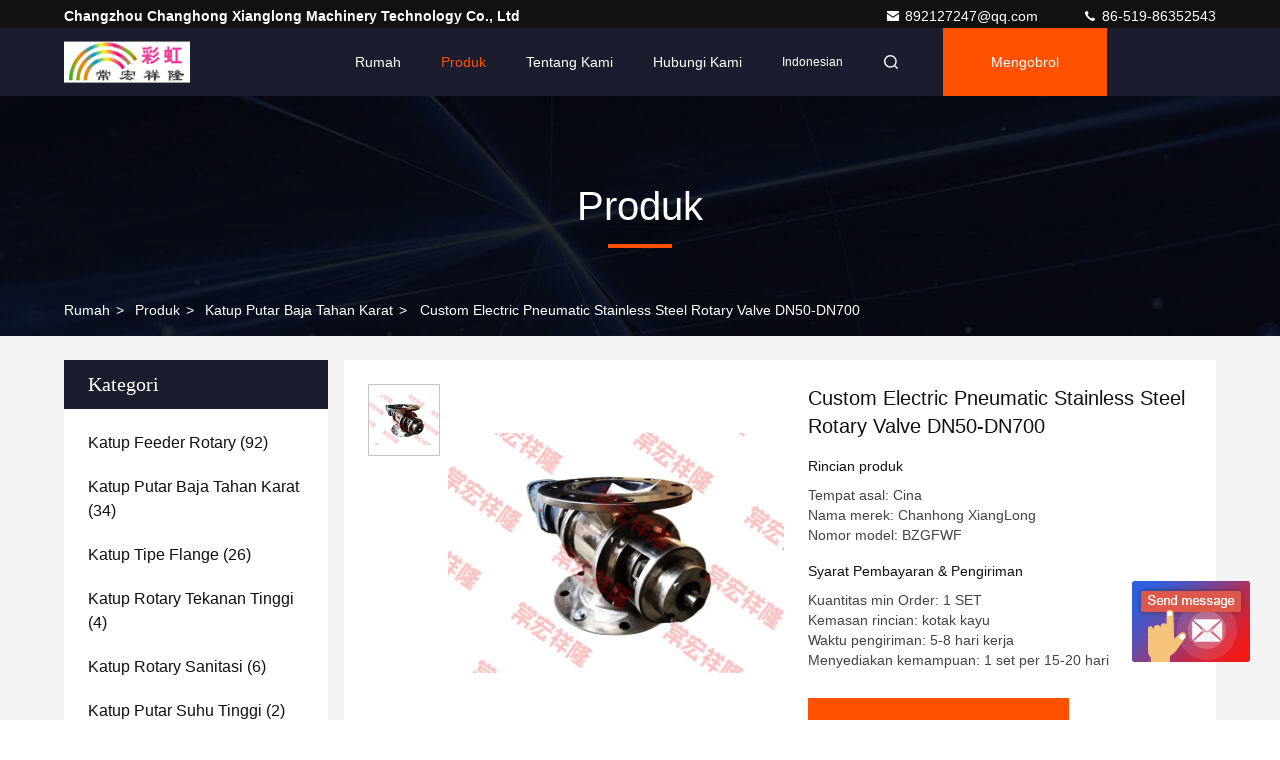

--- FILE ---
content_type: text/html
request_url: https://indonesian.rotaryfeedervalve.com/sale-41364252-custom-electric-pneumatic-stainless-steel-rotary-valve-dn50-dn700.html
body_size: 31467
content:

<!DOCTYPE html>
<html lang="id">
<head>
	<meta charset="utf-8">
	<meta http-equiv="X-UA-Compatible" content="IE=edge">
	<meta name="viewport" content="width=device-width, initial-scale=1.0, maximum-scale=5.1">
    <meta property="og:title" content="Custom Electric Pneumatic Stainless Steel Rotary Valve DN50-DN700" />
<meta property="og:description" content="kualitas tinggi Custom Electric Pneumatic Stainless Steel Rotary Valve DN50-DN700 dari Cina,  Katup Rotary Pneumatic Stainless Steel Produk, dengan kontrol kualitas yang ketat Klep putar baja tahan karat listrik pabrik, menghasilkan kualitas tinggi DN700 katup putar pneumatik Produk." />
<meta property="og:type" content="product" />
<meta property="og:availability" content="instock" />
<meta property="og:site_name" content="Changzhou Changhong Xianglong Machinery Technology Co., Ltd" />
<meta property="og:url" content="https://indonesian.rotaryfeedervalve.com/sale-41364252-custom-electric-pneumatic-stainless-steel-rotary-valve-dn50-dn700.html" />
<meta property="og:image" content="https://indonesian.rotaryfeedervalve.com/photo/ps161139768-custom_electric_pneumatic_stainless_steel_rotary_valve_dn50_dn700.jpg" />
<link rel="canonical" href="https://indonesian.rotaryfeedervalve.com/sale-41364252-custom-electric-pneumatic-stainless-steel-rotary-valve-dn50-dn700.html" />
<link rel="stylesheet" type="text/css" href="/js/guidefirstcommon.css" />
<link rel="stylesheet" type="text/css" href="/js/guidecommon_99709.css" />
<style type="text/css">
/*<![CDATA[*/
.consent__cookie {position: fixed;top: 0;left: 0;width: 100%;height: 0%;z-index: 100000;}.consent__cookie_bg {position: fixed;top: 0;left: 0;width: 100%;height: 100%;background: #000;opacity: .6;display: none }.consent__cookie_rel {position: fixed;bottom:0;left: 0;width: 100%;background: #fff;display: -webkit-box;display: -ms-flexbox;display: flex;flex-wrap: wrap;padding: 24px 80px;-webkit-box-sizing: border-box;box-sizing: border-box;-webkit-box-pack: justify;-ms-flex-pack: justify;justify-content: space-between;-webkit-transition: all ease-in-out .3s;transition: all ease-in-out .3s }.consent__close {position: absolute;top: 20px;right: 20px;cursor: pointer }.consent__close svg {fill: #777 }.consent__close:hover svg {fill: #000 }.consent__cookie_box {flex: 1;word-break: break-word;}.consent__warm {color: #777;font-size: 16px;margin-bottom: 12px;line-height: 19px }.consent__title {color: #333;font-size: 20px;font-weight: 600;margin-bottom: 12px;line-height: 23px }.consent__itxt {color: #333;font-size: 14px;margin-bottom: 12px;display: -webkit-box;display: -ms-flexbox;display: flex;-webkit-box-align: center;-ms-flex-align: center;align-items: center }.consent__itxt i {display: -webkit-inline-box;display: -ms-inline-flexbox;display: inline-flex;width: 28px;height: 28px;border-radius: 50%;background: #e0f9e9;margin-right: 8px;-webkit-box-align: center;-ms-flex-align: center;align-items: center;-webkit-box-pack: center;-ms-flex-pack: center;justify-content: center }.consent__itxt svg {fill: #3ca860 }.consent__txt {color: #a6a6a6;font-size: 14px;margin-bottom: 8px;line-height: 17px }.consent__btns {display: -webkit-box;display: -ms-flexbox;display: flex;-webkit-box-orient: vertical;-webkit-box-direction: normal;-ms-flex-direction: column;flex-direction: column;-webkit-box-pack: center;-ms-flex-pack: center;justify-content: center;flex-shrink: 0;}.consent__btn {width: 280px;height: 40px;line-height: 40px;text-align: center;background: #3ca860;color: #fff;border-radius: 4px;margin: 8px 0;-webkit-box-sizing: border-box;box-sizing: border-box;cursor: pointer }.consent__btn:hover {background: #00823b }.consent__btn.empty {color: #3ca860;border: 1px solid #3ca860;background: #fff }.consent__btn.empty:hover {background: #3ca860;color: #fff }.open .consent__cookie_bg {display: block }.open .consent__cookie_rel {bottom: 0 }@media (max-width: 760px) {.consent__btns {width: 100%;align-items: center;}.consent__cookie_rel {padding: 20px 24px }}.consent__cookie.open {display: block;}.consent__cookie {display: none;}
/*]]>*/
</style>
<style type="text/css">
/*<![CDATA[*/
@media only screen and (max-width:640px){.contact_now_dialog .content-wrap .desc{background-image:url(/images/cta_images/bg_s.png) !important}}.contact_now_dialog .content-wrap .content-wrap_header .cta-close{background-image:url(/images/cta_images/sprite.png) !important}.contact_now_dialog .content-wrap .desc{background-image:url(/images/cta_images/bg_l.png) !important}.contact_now_dialog .content-wrap .cta-btn i{background-image:url(/images/cta_images/sprite.png) !important}.contact_now_dialog .content-wrap .head-tip img{content:url(/images/cta_images/cta_contact_now.png) !important}.cusim{background-image:url(/images/imicon/im.svg) !important}.cuswa{background-image:url(/images/imicon/wa.png) !important}.cusall{background-image:url(/images/imicon/allchat.svg) !important}
/*]]>*/
</style>
<script type="text/javascript" src="/js/guidefirstcommon.js"></script>
<script type="text/javascript">
/*<![CDATA[*/
window.isvideotpl = 0;window.detailurl = '';
var colorUrl = '';var isShowGuide = 2;var showGuideColor = 0;

var cta_cid = 49505;
var use_defaulProductInfo = 1;
var cta_pid = 41364252;
var test_company = 0;
var webim_domain = '//www.rotaryfeedervalve.com';
var company_type = 15;
var cta_equipment = 'pc'; var setcookie = 'setwebimCookie(66842,41364252,15)'; var whatsapplink = "https://wa.me/?text=Hi%2C+I%27m+interested+in+Custom+Electric+Pneumatic+Stainless+Steel+Rotary+Valve+DN50-DN700."; 
  function insertMeta(){
    var str = '<meta name="apple-mobile-web-app-capable" content="yes" /><meta name="viewport" content="width=device-width, initial-scale=1, maximum-scale=1, minimum-scale=1, user-scalable=no" />';
    document.head.insertAdjacentHTML('beforeend',str);
}
 var element = document.querySelector('a.footer_webim_a[href="/webim/webim_tab.html"]');
if (element) {
  element.parentNode.removeChild(element);
}

var colorUrl = '';
window.playerReportUrl='/vod/view_count/report';
var g_tp = '';
var query_string = ["Products","Detail"];
var customtplcolor = 99709;
var str_chat = 'mengobrol';
				var str_call_now = 'Hubungi sekarang.';
var str_chat_now = 'bicara sekarang';
var str_contact1 = 'Dapatkan Harga Terbaik';var str_chat_lang='indonesian';var str_contact2 = 'Dapatkan Harga';var str_contact2 = 'Harga Terbaik';var str_contact = 'KONTAK';
window.predomainsub = "";
/*]]>*/
</script>
<title>Custom Electric Pneumatic Stainless Steel Rotary Valve DN50-DN700</title>
    <meta name="keywords" content="Katup Rotary Pneumatic Stainless Steel, Klep putar baja tahan karat listrik, DN700 katup putar pneumatik, Katup putar baja tahan karat" />
    <meta name="description" content="kualitas tinggi Custom Electric Pneumatic Stainless Steel Rotary Valve DN50-DN700 dari Cina,  Katup Rotary Pneumatic Stainless Steel Produk, dengan kontrol kualitas yang ketat Klep putar baja tahan karat listrik pabrik, menghasilkan kualitas tinggi DN700 katup putar pneumatik Produk." />
     <link rel='preload'
					  href=/photo/rotaryfeedervalve/sitetpl/style/commonV2.css?ver=1710205564 as='style'><link type='text/css' rel='stylesheet'
					  href=/photo/rotaryfeedervalve/sitetpl/style/commonV2.css?ver=1710205564 media='all'></head>
<body>
<img src="/logo.gif" style="display:none" alt="logo"/>
	<div id="floatAd" style="z-index: 110000;position:absolute;right:30px;bottom:60px;display: block;
	height:245px;		">
		<form method="post"
		      onSubmit="return changeAction(this,'/contactnow.html');">
			<input type="hidden" name="pid" value="41364252"/>
			<input alt='Mengirim pesan' onclick="this.blur()" type="image"
			       src="/images/floatimage_6.gif"/>
		</form>

			</div>
<a style="display: none!important;" title="Changzhou Changhong Xianglong Machinery Technology Co., Ltd" class="float-inquiry" href="/contactnow.html" onclick='setinquiryCookie("{\"showproduct\":1,\"pid\":\"41364252\",\"name\":\"Custom Electric Pneumatic Stainless Steel Rotary Valve DN50-DN700\",\"source_url\":\"\\/sale-41364252-custom-electric-pneumatic-stainless-steel-rotary-valve-dn50-dn700.html\",\"picurl\":\"\\/photo\\/pd161139768-custom_electric_pneumatic_stainless_steel_rotary_valve_dn50_dn700.jpg\",\"propertyDetail\":[[\"Bahan\",\"Baja tahan karat\"],[\"Ukuran\",\"DN50-DN700\"],[\"Ketinggian\",\"220-900 mm\"],[\"Jaminan\",\"1 Tahun\"]],\"company_name\":null,\"picurl_c\":\"\\/photo\\/pc161139768-custom_electric_pneumatic_stainless_steel_rotary_valve_dn50_dn700.jpg\",\"price\":\"\",\"username\":\"Pan\",\"viewTime\":\"Login terakhir : 9 jam 38 minuts lalu\",\"subject\":\"Kirimkan saya kutipan AndaCustom Electric Pneumatic Stainless Steel Rotary Valve DN50-DN700\",\"countrycode\":\"US\"}");'></a>
<script>
    function getCookie(name) {
        var arr = document.cookie.match(new RegExp("(^| )" + name + "=([^;]*)(;|$)"));
        if (arr != null) {
            return unescape(arr[2]);
        }
        return null;
    }
    var is_new_mjy = '0';
    if (is_new_mjy==1 && isMobileDevice() && getCookie('webim_login_name') && getCookie('webim_buyer_id') && getCookie('webim_49505_seller_id')) {
        document.getElementById("floatAd").style.display = "none";
    }
    // 检测是否是移动端访问
    function isMobileDevice() {
        return /Android|webOS|iPhone|iPad|iPod|BlackBerry|IEMobile|Opera Mini/i.test(navigator.userAgent);
    }

</script>
<script>
var originProductInfo = '';
var originProductInfo = {"showproduct":1,"pid":"41364252","name":"Custom Electric Pneumatic Stainless Steel Rotary Valve DN50-DN700","source_url":"\/sale-41364252-custom-electric-pneumatic-stainless-steel-rotary-valve-dn50-dn700.html","picurl":"\/photo\/pd161139768-custom_electric_pneumatic_stainless_steel_rotary_valve_dn50_dn700.jpg","propertyDetail":[["Bahan","Baja tahan karat"],["Ukuran","DN50-DN700"],["Ketinggian","220-900 mm"],["Jaminan","1 Tahun"]],"company_name":null,"picurl_c":"\/photo\/pc161139768-custom_electric_pneumatic_stainless_steel_rotary_valve_dn50_dn700.jpg","price":"","username":"Pan","viewTime":"Login terakhir : 8 jam 38 minuts lalu","subject":"Kirimkan saya informasi lebih lanjut AndaCustom Electric Pneumatic Stainless Steel Rotary Valve DN50-DN700","countrycode":"US"};
var save_url = "/contactsave.html";
var update_url = "/updateinquiry.html";
var productInfo = {};
var defaulProductInfo = {};
var myDate = new Date();
var curDate = myDate.getFullYear()+'-'+(parseInt(myDate.getMonth())+1)+'-'+myDate.getDate();
var message = '';
var default_pop = 1;
var leaveMessageDialog = document.getElementsByClassName('leave-message-dialog')[0]; // 获取弹层
var _$$ = function (dom) {
    return document.querySelectorAll(dom);
};
resInfo = originProductInfo;
defaulProductInfo.pid = resInfo['pid'];
defaulProductInfo.productName = resInfo['name'];
defaulProductInfo.productInfo = resInfo['propertyDetail'];
defaulProductInfo.productImg = resInfo['picurl_c'];
defaulProductInfo.subject = resInfo['subject'];
defaulProductInfo.productImgAlt = resInfo['name'];
var inquirypopup_tmp = 1;
var message = 'Terhormat,'+'\r\n'+""+' '+trim(resInfo['name'])+", bisakah Anda mengirimkan saya detail lebih lanjut seperti jenis, ukuran, MOQ, bahan, dll."+'\r\n'+"Terima kasih!"+'\r\n'+"Menunggu jawaban Anda.";
var message_1 = 'Terhormat,'+'\r\n'+""+' '+trim(resInfo['name'])+", bisakah Anda mengirimkan saya detail lebih lanjut seperti jenis, ukuran, MOQ, bahan, dll."+'\r\n'+"Terima kasih!"+'\r\n'+"Menunggu jawaban Anda.";
var message_2 = 'Halo,'+'\r\n'+"Saya mencari"+' '+trim(resInfo['name'])+", tolong kirimkan saya harga, spesifikasi dan gambarnya."+'\r\n'+"Tanggapan cepat Anda akan sangat dihargai."+'\r\n'+"Jangan ragu untuk menghubungi saya untuk informasi lebih lanjut."+'\r\n'+"Terima kasih banyak.";
var message_3 = 'Halo,'+'\r\n'+trim(resInfo['name'])+' '+"memenuhi harapan saya."+'\r\n'+"Tolong beri saya harga terbaik dan beberapa informasi produk lainnya."+'\r\n'+"Jangan ragu untuk menghubungi saya melalui surat saya."+'\r\n'+"Terima kasih banyak.";

var message_4 = 'Terhormat,'+'\r\n'+"Berapa harga FOB pada Anda"+' '+trim(resInfo['name'])+'?'+'\r\n'+"Manakah nama port terdekat?"+'\r\n'+"Tolong balas saya secepatnya, akan lebih baik untuk membagikan informasi lebih lanjut."+'\r\n'+"Salam!";
var message_5 = 'Halo,'+'\r\n'+"Saya sangat tertarik dengan Anda"+' '+trim(resInfo['name'])+'.'+'\r\n'+"Kirimkan saya detail produk Anda."+'\r\n'+"Menantikan balasan cepat Anda."+'\r\n'+"Jangan ragu untuk menghubungi saya melalui surat."+'\r\n'+"Salam!";

var message_6 = 'Terhormat,'+'\r\n'+"Berikan informasi tentang Anda kepada kami"+' '+trim(resInfo['name'])+", seperti jenis, ukuran, bahan, dan tentunya harga terbaik."+'\r\n'+"Menantikan balasan cepat Anda."+'\r\n'+"Terima kasih!";
var message_7 = 'Terhormat,'+'\r\n'+"Bisakah Anda menyediakan"+' '+trim(resInfo['name'])+" untuk kita?"+'\r\n'+"Pertama kami ingin daftar harga dan beberapa detail produk."+'\r\n'+"Saya berharap untuk mendapatkan balasan secepatnya dan berharap untuk kerjasama."+'\r\n'+"Terima kasih banyak.";
var message_8 = 'Hai,'+'\r\n'+"Saya mencari"+' '+trim(resInfo['name'])+", tolong beri saya beberapa informasi produk yang lebih rinci."+'\r\n'+"Saya menantikan balasan Anda."+'\r\n'+"Terima kasih!";
var message_9 = 'Halo,'+'\r\n'+"Anda"+' '+trim(resInfo['name'])+" memenuhi persyaratan saya dengan sangat baik."+'\r\n'+"Kirimkan saya harga, spesifikasi, dan model serupa akan baik-baik saja."+'\r\n'+"Jangan ragu untuk mengobrol dengan saya."+'\r\n'+"Terima kasih!";
var message_10 = 'Terhormat,'+'\r\n'+"Saya ingin tahu lebih banyak tentang detail dan kutipan dari"+' '+trim(resInfo['name'])+'.'+'\r\n'+"Jangan ragu untuk menghubungi saya."+'\r\n'+"Salam!";

var r = getRandom(1,10);

defaulProductInfo.message = eval("message_"+r);

var mytAjax = {

    post: function(url, data, fn) {
        var xhr = new XMLHttpRequest();
        xhr.open("POST", url, true);
        xhr.setRequestHeader("Content-Type", "application/x-www-form-urlencoded;charset=UTF-8");
        xhr.setRequestHeader("X-Requested-With", "XMLHttpRequest");
        xhr.setRequestHeader('Content-Type','text/plain;charset=UTF-8');
        xhr.onreadystatechange = function() {
            if(xhr.readyState == 4 && (xhr.status == 200 || xhr.status == 304)) {
                fn.call(this, xhr.responseText);
            }
        };
        xhr.send(data);
    },

    postform: function(url, data, fn) {
        var xhr = new XMLHttpRequest();
        xhr.open("POST", url, true);
        xhr.setRequestHeader("X-Requested-With", "XMLHttpRequest");
        xhr.onreadystatechange = function() {
            if(xhr.readyState == 4 && (xhr.status == 200 || xhr.status == 304)) {
                fn.call(this, xhr.responseText);
            }
        };
        xhr.send(data);
    }
};
window.onload = function(){
    leaveMessageDialog = document.getElementsByClassName('leave-message-dialog')[0];
    if (window.localStorage.recordDialogStatus=='undefined' || (window.localStorage.recordDialogStatus!='undefined' && window.localStorage.recordDialogStatus != curDate)) {
        setTimeout(function(){
            if(parseInt(inquirypopup_tmp%10) == 1){
                creatDialog(defaulProductInfo, 1);
            }
        }, 6000);
    }
};
function trim(str)
{
    str = str.replace(/(^\s*)/g,"");
    return str.replace(/(\s*$)/g,"");
};
function getRandom(m,n){
    var num = Math.floor(Math.random()*(m - n) + n);
    return num;
};
function strBtn(param) {

    var starattextarea = document.getElementById("textareamessage").value.length;
    var email = document.getElementById("startEmail").value;

    var default_tip = document.querySelectorAll(".watermark_container").length;
    if (20 < starattextarea && starattextarea < 3000) {
        if(default_tip>0){
            document.getElementById("textareamessage1").parentNode.parentNode.nextElementSibling.style.display = "none";
        }else{
            document.getElementById("textareamessage1").parentNode.nextElementSibling.style.display = "none";
        }

    } else {
        if(default_tip>0){
            document.getElementById("textareamessage1").parentNode.parentNode.nextElementSibling.style.display = "block";
        }else{
            document.getElementById("textareamessage1").parentNode.nextElementSibling.style.display = "block";
        }

        return;
    }

    // var re = /^([a-zA-Z0-9_-])+@([a-zA-Z0-9_-])+\.([a-zA-Z0-9_-])+/i;/*邮箱不区分大小写*/
    var re = /^[a-zA-Z0-9][\w-]*(\.?[\w-]+)*@[a-zA-Z0-9-]+(\.[a-zA-Z0-9]+)+$/i;
    if (!re.test(email)) {
        document.getElementById("startEmail").nextElementSibling.style.display = "block";
        return;
    } else {
        document.getElementById("startEmail").nextElementSibling.style.display = "none";
    }

    var subject = document.getElementById("pop_subject").value;
    var pid = document.getElementById("pop_pid").value;
    var message = document.getElementById("textareamessage").value;
    var sender_email = document.getElementById("startEmail").value;
    var tel = '';
    if (document.getElementById("tel0") != undefined && document.getElementById("tel0") != '')
        tel = document.getElementById("tel0").value;
    var form_serialize = '&tel='+tel;

    form_serialize = form_serialize.replace(/\+/g, "%2B");
    mytAjax.post(save_url,"pid="+pid+"&subject="+subject+"&email="+sender_email+"&message="+(message)+form_serialize,function(res){
        var mes = JSON.parse(res);
        if(mes.status == 200){
            var iid = mes.iid;
            document.getElementById("pop_iid").value = iid;
            document.getElementById("pop_uuid").value = mes.uuid;

            if(typeof gtag_report_conversion === "function"){
                gtag_report_conversion();//执行统计js代码
            }
            if(typeof fbq === "function"){
                fbq('track','Purchase');//执行统计js代码
            }
        }
    });
    for (var index = 0; index < document.querySelectorAll(".dialog-content-pql").length; index++) {
        document.querySelectorAll(".dialog-content-pql")[index].style.display = "none";
    };
    $('#idphonepql').val(tel);
    document.getElementById("dialog-content-pql-id").style.display = "block";
    ;
};
function twoBtnOk(param) {

    var selectgender = document.getElementById("Mr").innerHTML;
    var iid = document.getElementById("pop_iid").value;
    var sendername = document.getElementById("idnamepql").value;
    var senderphone = document.getElementById("idphonepql").value;
    var sendercname = document.getElementById("idcompanypql").value;
    var uuid = document.getElementById("pop_uuid").value;
    var gender = 2;
    if(selectgender == 'Mr.') gender = 0;
    if(selectgender == 'Mrs.') gender = 1;
    var pid = document.getElementById("pop_pid").value;
    var form_serialize = '';

        form_serialize = form_serialize.replace(/\+/g, "%2B");

    mytAjax.post(update_url,"iid="+iid+"&gender="+gender+"&uuid="+uuid+"&name="+(sendername)+"&tel="+(senderphone)+"&company="+(sendercname)+form_serialize,function(res){});

    for (var index = 0; index < document.querySelectorAll(".dialog-content-pql").length; index++) {
        document.querySelectorAll(".dialog-content-pql")[index].style.display = "none";
    };
    document.getElementById("dialog-content-pql-ok").style.display = "block";

};
function toCheckMust(name) {
    $('#'+name+'error').hide();
}
function handClidk(param) {
    var starattextarea = document.getElementById("textareamessage1").value.length;
    var email = document.getElementById("startEmail1").value;
    var default_tip = document.querySelectorAll(".watermark_container").length;
    if (20 < starattextarea && starattextarea < 3000) {
        if(default_tip>0){
            document.getElementById("textareamessage1").parentNode.parentNode.nextElementSibling.style.display = "none";
        }else{
            document.getElementById("textareamessage1").parentNode.nextElementSibling.style.display = "none";
        }

    } else {
        if(default_tip>0){
            document.getElementById("textareamessage1").parentNode.parentNode.nextElementSibling.style.display = "block";
        }else{
            document.getElementById("textareamessage1").parentNode.nextElementSibling.style.display = "block";
        }

        return;
    }

    // var re = /^([a-zA-Z0-9_-])+@([a-zA-Z0-9_-])+\.([a-zA-Z0-9_-])+/i;
    var re = /^[a-zA-Z0-9][\w-]*(\.?[\w-]+)*@[a-zA-Z0-9-]+(\.[a-zA-Z0-9]+)+$/i;
    if (!re.test(email)) {
        document.getElementById("startEmail1").nextElementSibling.style.display = "block";
        return;
    } else {
        document.getElementById("startEmail1").nextElementSibling.style.display = "none";
    }

    var subject = document.getElementById("pop_subject").value;
    var pid = document.getElementById("pop_pid").value;
    var message = document.getElementById("textareamessage1").value;
    var sender_email = document.getElementById("startEmail1").value;
    var form_serialize = tel = '';
    if (document.getElementById("tel1") != undefined && document.getElementById("tel1") != '')
        tel = document.getElementById("tel1").value;
        mytAjax.post(save_url,"email="+sender_email+"&tel="+tel+"&pid="+pid+"&message="+message+"&subject="+subject+form_serialize,function(res){

        var mes = JSON.parse(res);
        if(mes.status == 200){
            var iid = mes.iid;
            document.getElementById("pop_iid").value = iid;
            document.getElementById("pop_uuid").value = mes.uuid;
            if(typeof gtag_report_conversion === "function"){
                gtag_report_conversion();//执行统计js代码
            }
        }

    });
    for (var index = 0; index < document.querySelectorAll(".dialog-content-pql").length; index++) {
        document.querySelectorAll(".dialog-content-pql")[index].style.display = "none";
    };
    $('#idphonepql').val(tel);
    document.getElementById("dialog-content-pql-id").style.display = "block";

};
window.addEventListener('load', function () {
    $('.checkbox-wrap label').each(function(){
        if($(this).find('input').prop('checked')){
            $(this).addClass('on')
        }else {
            $(this).removeClass('on')
        }
    })
    $(document).on('click', '.checkbox-wrap label' , function(ev){
        if (ev.target.tagName.toUpperCase() != 'INPUT') {
            $(this).toggleClass('on')
        }
    })
})

function hand_video(pdata) {
    data = JSON.parse(pdata);
    productInfo.productName = data.productName;
    productInfo.productInfo = data.productInfo;
    productInfo.productImg = data.productImg;
    productInfo.subject = data.subject;

    var message = 'Terhormat,'+'\r\n'+""+' '+trim(data.productName)+", bisakah Anda mengirimkan saya lebih banyak detail seperti jenis, ukuran, jumlah, bahan, dll."+'\r\n'+"Terima kasih!"+'\r\n'+"Menunggu jawaban Anda.";

    var message = 'Terhormat,'+'\r\n'+""+' '+trim(data.productName)+", bisakah Anda mengirimkan saya detail lebih lanjut seperti jenis, ukuran, MOQ, bahan, dll."+'\r\n'+"Terima kasih!"+'\r\n'+"Menunggu jawaban Anda.";
    var message_1 = 'Terhormat,'+'\r\n'+""+' '+trim(data.productName)+", bisakah Anda mengirimkan saya detail lebih lanjut seperti jenis, ukuran, MOQ, bahan, dll."+'\r\n'+"Terima kasih!"+'\r\n'+"Menunggu jawaban Anda.";
    var message_2 = 'Halo,'+'\r\n'+"Saya mencari"+' '+trim(data.productName)+", tolong kirimkan saya harga, spesifikasi dan gambarnya."+'\r\n'+"Tanggapan cepat Anda akan sangat dihargai."+'\r\n'+"Jangan ragu untuk menghubungi saya untuk informasi lebih lanjut."+'\r\n'+"Terima kasih banyak.";
    var message_3 = 'Halo,'+'\r\n'+trim(data.productName)+' '+"memenuhi harapan saya."+'\r\n'+"Tolong beri saya harga terbaik dan beberapa informasi produk lainnya."+'\r\n'+"Jangan ragu untuk menghubungi saya melalui surat saya."+'\r\n'+"Terima kasih banyak.";

    var message_4 = 'Terhormat,'+'\r\n'+"Berapa harga FOB pada Anda"+' '+trim(data.productName)+'?'+'\r\n'+"Manakah nama port terdekat?"+'\r\n'+"Tolong balas saya secepatnya, akan lebih baik untuk membagikan informasi lebih lanjut."+'\r\n'+"Salam!";
    var message_5 = 'Halo,'+'\r\n'+"Saya sangat tertarik dengan Anda"+' '+trim(data.productName)+'.'+'\r\n'+"Kirimkan saya detail produk Anda."+'\r\n'+"Menantikan balasan cepat Anda."+'\r\n'+"Jangan ragu untuk menghubungi saya melalui surat."+'\r\n'+"Salam!";

    var message_6 = 'Terhormat,'+'\r\n'+"Berikan informasi tentang Anda kepada kami"+' '+trim(data.productName)+", seperti jenis, ukuran, bahan, dan tentunya harga terbaik."+'\r\n'+"Menantikan balasan cepat Anda."+'\r\n'+"Terima kasih!";
    var message_7 = 'Terhormat,'+'\r\n'+"Bisakah Anda menyediakan"+' '+trim(data.productName)+" untuk kita?"+'\r\n'+"Pertama kami ingin daftar harga dan beberapa detail produk."+'\r\n'+"Saya berharap untuk mendapatkan balasan secepatnya dan berharap untuk kerjasama."+'\r\n'+"Terima kasih banyak.";
    var message_8 = 'Hai,'+'\r\n'+"Saya mencari"+' '+trim(data.productName)+", tolong beri saya beberapa informasi produk yang lebih rinci."+'\r\n'+"Saya menantikan balasan Anda."+'\r\n'+"Terima kasih!";
    var message_9 = 'Halo,'+'\r\n'+"Anda"+' '+trim(data.productName)+" memenuhi persyaratan saya dengan sangat baik."+'\r\n'+"Kirimkan saya harga, spesifikasi, dan model serupa akan baik-baik saja."+'\r\n'+"Jangan ragu untuk mengobrol dengan saya."+'\r\n'+"Terima kasih!";
    var message_10 = 'Terhormat,'+'\r\n'+"Saya ingin tahu lebih banyak tentang detail dan kutipan dari"+' '+trim(data.productName)+'.'+'\r\n'+"Jangan ragu untuk menghubungi saya."+'\r\n'+"Salam!";

    var r = getRandom(1,10);

    productInfo.message = eval("message_"+r);
    if(parseInt(inquirypopup_tmp/10) == 1){
        productInfo.message = "";
    }
    productInfo.pid = data.pid;
    creatDialog(productInfo, 2);
};

function handDialog(pdata) {
    data = JSON.parse(pdata);
    productInfo.productName = data.productName;
    productInfo.productInfo = data.productInfo;
    productInfo.productImg = data.productImg;
    productInfo.subject = data.subject;

    var message = 'Terhormat,'+'\r\n'+""+' '+trim(data.productName)+", bisakah Anda mengirimkan saya lebih banyak detail seperti jenis, ukuran, jumlah, bahan, dll."+'\r\n'+"Terima kasih!"+'\r\n'+"Menunggu jawaban Anda.";

    var message = 'Terhormat,'+'\r\n'+""+' '+trim(data.productName)+", bisakah Anda mengirimkan saya detail lebih lanjut seperti jenis, ukuran, MOQ, bahan, dll."+'\r\n'+"Terima kasih!"+'\r\n'+"Menunggu jawaban Anda.";
    var message_1 = 'Terhormat,'+'\r\n'+""+' '+trim(data.productName)+", bisakah Anda mengirimkan saya detail lebih lanjut seperti jenis, ukuran, MOQ, bahan, dll."+'\r\n'+"Terima kasih!"+'\r\n'+"Menunggu jawaban Anda.";
    var message_2 = 'Halo,'+'\r\n'+"Saya mencari"+' '+trim(data.productName)+", tolong kirimkan saya harga, spesifikasi dan gambarnya."+'\r\n'+"Tanggapan cepat Anda akan sangat dihargai."+'\r\n'+"Jangan ragu untuk menghubungi saya untuk informasi lebih lanjut."+'\r\n'+"Terima kasih banyak.";
    var message_3 = 'Halo,'+'\r\n'+trim(data.productName)+' '+"memenuhi harapan saya."+'\r\n'+"Tolong beri saya harga terbaik dan beberapa informasi produk lainnya."+'\r\n'+"Jangan ragu untuk menghubungi saya melalui surat saya."+'\r\n'+"Terima kasih banyak.";

    var message_4 = 'Terhormat,'+'\r\n'+"Berapa harga FOB pada Anda"+' '+trim(data.productName)+'?'+'\r\n'+"Manakah nama port terdekat?"+'\r\n'+"Tolong balas saya secepatnya, akan lebih baik untuk membagikan informasi lebih lanjut."+'\r\n'+"Salam!";
    var message_5 = 'Halo,'+'\r\n'+"Saya sangat tertarik dengan Anda"+' '+trim(data.productName)+'.'+'\r\n'+"Kirimkan saya detail produk Anda."+'\r\n'+"Menantikan balasan cepat Anda."+'\r\n'+"Jangan ragu untuk menghubungi saya melalui surat."+'\r\n'+"Salam!";

    var message_6 = 'Terhormat,'+'\r\n'+"Berikan informasi tentang Anda kepada kami"+' '+trim(data.productName)+", seperti jenis, ukuran, bahan, dan tentunya harga terbaik."+'\r\n'+"Menantikan balasan cepat Anda."+'\r\n'+"Terima kasih!";
    var message_7 = 'Terhormat,'+'\r\n'+"Bisakah Anda menyediakan"+' '+trim(data.productName)+" untuk kita?"+'\r\n'+"Pertama kami ingin daftar harga dan beberapa detail produk."+'\r\n'+"Saya berharap untuk mendapatkan balasan secepatnya dan berharap untuk kerjasama."+'\r\n'+"Terima kasih banyak.";
    var message_8 = 'Hai,'+'\r\n'+"Saya mencari"+' '+trim(data.productName)+", tolong beri saya beberapa informasi produk yang lebih rinci."+'\r\n'+"Saya menantikan balasan Anda."+'\r\n'+"Terima kasih!";
    var message_9 = 'Halo,'+'\r\n'+"Anda"+' '+trim(data.productName)+" memenuhi persyaratan saya dengan sangat baik."+'\r\n'+"Kirimkan saya harga, spesifikasi, dan model serupa akan baik-baik saja."+'\r\n'+"Jangan ragu untuk mengobrol dengan saya."+'\r\n'+"Terima kasih!";
    var message_10 = 'Terhormat,'+'\r\n'+"Saya ingin tahu lebih banyak tentang detail dan kutipan dari"+' '+trim(data.productName)+'.'+'\r\n'+"Jangan ragu untuk menghubungi saya."+'\r\n'+"Salam!";

    var r = getRandom(1,10);

    productInfo.message = eval("message_"+r);
    if(parseInt(inquirypopup_tmp/10) == 1){
        productInfo.message = "";
    }
    productInfo.pid = data.pid;
    creatDialog(productInfo, 2);
};

function closepql(param) {

    leaveMessageDialog.style.display = 'none';
};

function closepql2(param) {

    for (var index = 0; index < document.querySelectorAll(".dialog-content-pql").length; index++) {
        document.querySelectorAll(".dialog-content-pql")[index].style.display = "none";
    };
    document.getElementById("dialog-content-pql-ok").style.display = "block";
};

function decodeHtmlEntities(str) {
    var tempElement = document.createElement('div');
    tempElement.innerHTML = str;
    return tempElement.textContent || tempElement.innerText || '';
}

function initProduct(productInfo,type){

    productInfo.productName = decodeHtmlEntities(productInfo.productName);
    productInfo.message = decodeHtmlEntities(productInfo.message);

    leaveMessageDialog = document.getElementsByClassName('leave-message-dialog')[0];
    leaveMessageDialog.style.display = "block";
    if(type == 3){
        var popinquiryemail = document.getElementById("popinquiryemail").value;
        _$$("#startEmail1")[0].value = popinquiryemail;
    }else{
        _$$("#startEmail1")[0].value = "";
    }
    _$$("#startEmail")[0].value = "";
    _$$("#idnamepql")[0].value = "";
    _$$("#idphonepql")[0].value = "";
    _$$("#idcompanypql")[0].value = "";

    _$$("#pop_pid")[0].value = productInfo.pid;
    _$$("#pop_subject")[0].value = productInfo.subject;
    
    if(parseInt(inquirypopup_tmp/10) == 1){
        productInfo.message = "";
    }

    _$$("#textareamessage1")[0].value = productInfo.message;
    _$$("#textareamessage")[0].value = productInfo.message;

    _$$("#dialog-content-pql-id .titlep")[0].innerHTML = productInfo.productName;
    _$$("#dialog-content-pql-id img")[0].setAttribute("src", productInfo.productImg);
    _$$("#dialog-content-pql-id img")[0].setAttribute("alt", productInfo.productImgAlt);

    _$$("#dialog-content-pql-id-hand img")[0].setAttribute("src", productInfo.productImg);
    _$$("#dialog-content-pql-id-hand img")[0].setAttribute("alt", productInfo.productImgAlt);
    _$$("#dialog-content-pql-id-hand .titlep")[0].innerHTML = productInfo.productName;

    if (productInfo.productInfo.length > 0) {
        var ul2, ul;
        ul = document.createElement("ul");
        for (var index = 0; index < productInfo.productInfo.length; index++) {
            var el = productInfo.productInfo[index];
            var li = document.createElement("li");
            var span1 = document.createElement("span");
            span1.innerHTML = el[0] + ":";
            var span2 = document.createElement("span");
            span2.innerHTML = el[1];
            li.appendChild(span1);
            li.appendChild(span2);
            ul.appendChild(li);

        }
        ul2 = ul.cloneNode(true);
        if (type === 1) {
            _$$("#dialog-content-pql-id .left")[0].replaceChild(ul, _$$("#dialog-content-pql-id .left ul")[0]);
        } else {
            _$$("#dialog-content-pql-id-hand .left")[0].replaceChild(ul2, _$$("#dialog-content-pql-id-hand .left ul")[0]);
            _$$("#dialog-content-pql-id .left")[0].replaceChild(ul, _$$("#dialog-content-pql-id .left ul")[0]);
        }
    };
    for (var index = 0; index < _$$("#dialog-content-pql-id .right ul li").length; index++) {
        _$$("#dialog-content-pql-id .right ul li")[index].addEventListener("click", function (params) {
            _$$("#dialog-content-pql-id .right #Mr")[0].innerHTML = this.innerHTML
        }, false)

    };

};
function closeInquiryCreateDialog() {
    document.getElementById("xuanpan_dialog_box_pql").style.display = "none";
};
function showInquiryCreateDialog() {
    document.getElementById("xuanpan_dialog_box_pql").style.display = "block";
};
function submitPopInquiry(){
    var message = document.getElementById("inquiry_message").value;
    var email = document.getElementById("inquiry_email").value;
    var subject = defaulProductInfo.subject;
    var pid = defaulProductInfo.pid;
    if (email === undefined) {
        showInquiryCreateDialog();
        document.getElementById("inquiry_email").style.border = "1px solid red";
        return false;
    };
    if (message === undefined) {
        showInquiryCreateDialog();
        document.getElementById("inquiry_message").style.border = "1px solid red";
        return false;
    };
    if (email.search(/^\w+((-\w+)|(\.\w+))*\@[A-Za-z0-9]+((\.|-)[A-Za-z0-9]+)*\.[A-Za-z0-9]+$/) == -1) {
        document.getElementById("inquiry_email").style.border= "1px solid red";
        showInquiryCreateDialog();
        return false;
    } else {
        document.getElementById("inquiry_email").style.border= "";
    };
    if (message.length < 20 || message.length >3000) {
        showInquiryCreateDialog();
        document.getElementById("inquiry_message").style.border = "1px solid red";
        return false;
    } else {
        document.getElementById("inquiry_message").style.border = "";
    };
    var tel = '';
    if (document.getElementById("tel") != undefined && document.getElementById("tel") != '')
        tel = document.getElementById("tel").value;

    mytAjax.post(save_url,"pid="+pid+"&subject="+subject+"&email="+email+"&message="+(message)+'&tel='+tel,function(res){
        var mes = JSON.parse(res);
        if(mes.status == 200){
            var iid = mes.iid;
            document.getElementById("pop_iid").value = iid;
            document.getElementById("pop_uuid").value = mes.uuid;

        }
    });
    initProduct(defaulProductInfo);
    for (var index = 0; index < document.querySelectorAll(".dialog-content-pql").length; index++) {
        document.querySelectorAll(".dialog-content-pql")[index].style.display = "none";
    };
    $('#idphonepql').val(tel);
    document.getElementById("dialog-content-pql-id").style.display = "block";

};

//带附件上传
function submitPopInquiryfile(email_id,message_id,check_sort,name_id,phone_id,company_id,attachments){

    if(typeof(check_sort) == 'undefined'){
        check_sort = 0;
    }
    var message = document.getElementById(message_id).value;
    var email = document.getElementById(email_id).value;
    var attachments = document.getElementById(attachments).value;
    if(typeof(name_id) !== 'undefined' && name_id != ""){
        var name  = document.getElementById(name_id).value;
    }
    if(typeof(phone_id) !== 'undefined' && phone_id != ""){
        var phone = document.getElementById(phone_id).value;
    }
    if(typeof(company_id) !== 'undefined' && company_id != ""){
        var company = document.getElementById(company_id).value;
    }
    var subject = defaulProductInfo.subject;
    var pid = defaulProductInfo.pid;

    if(check_sort == 0){
        if (email === undefined) {
            showInquiryCreateDialog();
            document.getElementById(email_id).style.border = "1px solid red";
            return false;
        };
        if (message === undefined) {
            showInquiryCreateDialog();
            document.getElementById(message_id).style.border = "1px solid red";
            return false;
        };

        if (email.search(/^\w+((-\w+)|(\.\w+))*\@[A-Za-z0-9]+((\.|-)[A-Za-z0-9]+)*\.[A-Za-z0-9]+$/) == -1) {
            document.getElementById(email_id).style.border= "1px solid red";
            showInquiryCreateDialog();
            return false;
        } else {
            document.getElementById(email_id).style.border= "";
        };
        if (message.length < 20 || message.length >3000) {
            showInquiryCreateDialog();
            document.getElementById(message_id).style.border = "1px solid red";
            return false;
        } else {
            document.getElementById(message_id).style.border = "";
        };
    }else{

        if (message === undefined) {
            showInquiryCreateDialog();
            document.getElementById(message_id).style.border = "1px solid red";
            return false;
        };

        if (email === undefined) {
            showInquiryCreateDialog();
            document.getElementById(email_id).style.border = "1px solid red";
            return false;
        };

        if (message.length < 20 || message.length >3000) {
            showInquiryCreateDialog();
            document.getElementById(message_id).style.border = "1px solid red";
            return false;
        } else {
            document.getElementById(message_id).style.border = "";
        };

        if (email.search(/^\w+((-\w+)|(\.\w+))*\@[A-Za-z0-9]+((\.|-)[A-Za-z0-9]+)*\.[A-Za-z0-9]+$/) == -1) {
            document.getElementById(email_id).style.border= "1px solid red";
            showInquiryCreateDialog();
            return false;
        } else {
            document.getElementById(email_id).style.border= "";
        };

    };

    mytAjax.post(save_url,"pid="+pid+"&subject="+subject+"&email="+email+"&message="+message+"&company="+company+"&attachments="+attachments,function(res){
        var mes = JSON.parse(res);
        if(mes.status == 200){
            var iid = mes.iid;
            document.getElementById("pop_iid").value = iid;
            document.getElementById("pop_uuid").value = mes.uuid;

            if(typeof gtag_report_conversion === "function"){
                gtag_report_conversion();//执行统计js代码
            }
            if(typeof fbq === "function"){
                fbq('track','Purchase');//执行统计js代码
            }
        }
    });
    initProduct(defaulProductInfo);

    if(name !== undefined && name != ""){
        _$$("#idnamepql")[0].value = name;
    }

    if(phone !== undefined && phone != ""){
        _$$("#idphonepql")[0].value = phone;
    }

    if(company !== undefined && company != ""){
        _$$("#idcompanypql")[0].value = company;
    }

    for (var index = 0; index < document.querySelectorAll(".dialog-content-pql").length; index++) {
        document.querySelectorAll(".dialog-content-pql")[index].style.display = "none";
    };
    document.getElementById("dialog-content-pql-id").style.display = "block";

};
function submitPopInquiryByParam(email_id,message_id,check_sort,name_id,phone_id,company_id){

    if(typeof(check_sort) == 'undefined'){
        check_sort = 0;
    }

    var senderphone = '';
    var message = document.getElementById(message_id).value;
    var email = document.getElementById(email_id).value;
    if(typeof(name_id) !== 'undefined' && name_id != ""){
        var name  = document.getElementById(name_id).value;
    }
    if(typeof(phone_id) !== 'undefined' && phone_id != ""){
        var phone = document.getElementById(phone_id).value;
        senderphone = phone;
    }
    if(typeof(company_id) !== 'undefined' && company_id != ""){
        var company = document.getElementById(company_id).value;
    }
    var subject = defaulProductInfo.subject;
    var pid = defaulProductInfo.pid;

    if(check_sort == 0){
        if (email === undefined) {
            showInquiryCreateDialog();
            document.getElementById(email_id).style.border = "1px solid red";
            return false;
        };
        if (message === undefined) {
            showInquiryCreateDialog();
            document.getElementById(message_id).style.border = "1px solid red";
            return false;
        };

        if (email.search(/^\w+((-\w+)|(\.\w+))*\@[A-Za-z0-9]+((\.|-)[A-Za-z0-9]+)*\.[A-Za-z0-9]+$/) == -1) {
            document.getElementById(email_id).style.border= "1px solid red";
            showInquiryCreateDialog();
            return false;
        } else {
            document.getElementById(email_id).style.border= "";
        };
        if (message.length < 20 || message.length >3000) {
            showInquiryCreateDialog();
            document.getElementById(message_id).style.border = "1px solid red";
            return false;
        } else {
            document.getElementById(message_id).style.border = "";
        };
    }else{

        if (message === undefined) {
            showInquiryCreateDialog();
            document.getElementById(message_id).style.border = "1px solid red";
            return false;
        };

        if (email === undefined) {
            showInquiryCreateDialog();
            document.getElementById(email_id).style.border = "1px solid red";
            return false;
        };

        if (message.length < 20 || message.length >3000) {
            showInquiryCreateDialog();
            document.getElementById(message_id).style.border = "1px solid red";
            return false;
        } else {
            document.getElementById(message_id).style.border = "";
        };

        if (email.search(/^\w+((-\w+)|(\.\w+))*\@[A-Za-z0-9]+((\.|-)[A-Za-z0-9]+)*\.[A-Za-z0-9]+$/) == -1) {
            document.getElementById(email_id).style.border= "1px solid red";
            showInquiryCreateDialog();
            return false;
        } else {
            document.getElementById(email_id).style.border= "";
        };

    };

    var productsku = "";
    if($("#product_sku").length > 0){
        productsku = $("#product_sku").html();
    }

    mytAjax.post(save_url,"tel="+senderphone+"&pid="+pid+"&subject="+subject+"&email="+email+"&message="+message+"&messagesku="+encodeURI(productsku),function(res){
        var mes = JSON.parse(res);
        if(mes.status == 200){
            var iid = mes.iid;
            document.getElementById("pop_iid").value = iid;
            document.getElementById("pop_uuid").value = mes.uuid;

            if(typeof gtag_report_conversion === "function"){
                gtag_report_conversion();//执行统计js代码
            }
            if(typeof fbq === "function"){
                fbq('track','Purchase');//执行统计js代码
            }
        }
    });
    initProduct(defaulProductInfo);

    if(name !== undefined && name != ""){
        _$$("#idnamepql")[0].value = name;
    }

    if(phone !== undefined && phone != ""){
        _$$("#idphonepql")[0].value = phone;
    }

    if(company !== undefined && company != ""){
        _$$("#idcompanypql")[0].value = company;
    }

    for (var index = 0; index < document.querySelectorAll(".dialog-content-pql").length; index++) {
        document.querySelectorAll(".dialog-content-pql")[index].style.display = "none";

    };
    document.getElementById("dialog-content-pql-id").style.display = "block";

};

function creat_videoDialog(productInfo, type) {

    if(type == 1){
        if(default_pop != 1){
            return false;
        }
        window.localStorage.recordDialogStatus = curDate;
    }else{
        default_pop = 0;
    }
    initProduct(productInfo, type);
    if (type === 1) {
        // 自动弹出
        for (var index = 0; index < document.querySelectorAll(".dialog-content-pql").length; index++) {

            document.querySelectorAll(".dialog-content-pql")[index].style.display = "none";
        };
        document.getElementById("dialog-content-pql").style.display = "block";
    } else {
        // 手动弹出
        for (var index = 0; index < document.querySelectorAll(".dialog-content-pql").length; index++) {
            document.querySelectorAll(".dialog-content-pql")[index].style.display = "none";
        };
        document.getElementById("dialog-content-pql-id-hand").style.display = "block";
    }
}

function creatDialog(productInfo, type) {

    if(type == 1){
        if(default_pop != 1){
            return false;
        }
        window.localStorage.recordDialogStatus = curDate;
    }else{
        default_pop = 0;
    }
    initProduct(productInfo, type);
    if (type === 1) {
        // 自动弹出
        for (var index = 0; index < document.querySelectorAll(".dialog-content-pql").length; index++) {

            document.querySelectorAll(".dialog-content-pql")[index].style.display = "none";
        };
        document.getElementById("dialog-content-pql").style.display = "block";
    } else {
        // 手动弹出
        for (var index = 0; index < document.querySelectorAll(".dialog-content-pql").length; index++) {
            document.querySelectorAll(".dialog-content-pql")[index].style.display = "none";
        };
        document.getElementById("dialog-content-pql-id-hand").style.display = "block";
    }
}

//带邮箱信息打开询盘框 emailtype=1表示带入邮箱
function openDialog(emailtype){
    var type = 2;//不带入邮箱，手动弹出
    if(emailtype == 1){
        var popinquiryemail = document.getElementById("popinquiryemail").value;
        // var re = /^([a-zA-Z0-9_-])+@([a-zA-Z0-9_-])+\.([a-zA-Z0-9_-])+/i;
        var re = /^[a-zA-Z0-9][\w-]*(\.?[\w-]+)*@[a-zA-Z0-9-]+(\.[a-zA-Z0-9]+)+$/i;
        if (!re.test(popinquiryemail)) {
            //前端提示样式;
            showInquiryCreateDialog();
            document.getElementById("popinquiryemail").style.border = "1px solid red";
            return false;
        } else {
            //前端提示样式;
        }
        var type = 3;
    }
    creatDialog(defaulProductInfo,type);
}

//上传附件
function inquiryUploadFile(){
    var fileObj = document.querySelector("#fileId").files[0];
    //构建表单数据
    var formData = new FormData();
    var filesize = fileObj.size;
    if(filesize > 10485760 || filesize == 0) {
        document.getElementById("filetips").style.display = "block";
        return false;
    }else {
        document.getElementById("filetips").style.display = "none";
    }
    formData.append('popinquiryfile', fileObj);
    document.getElementById("quotefileform").reset();
    var save_url = "/inquiryuploadfile.html";
    mytAjax.postform(save_url,formData,function(res){
        var mes = JSON.parse(res);
        if(mes.status == 200){
            document.getElementById("uploader-file-info").innerHTML = document.getElementById("uploader-file-info").innerHTML + "<span class=op>"+mes.attfile.name+"<a class=delatt id=att"+mes.attfile.id+" onclick=delatt("+mes.attfile.id+");>Delete</a></span>";
            var nowattachs = document.getElementById("attachments").value;
            if( nowattachs !== ""){
                var attachs = JSON.parse(nowattachs);
                attachs[mes.attfile.id] = mes.attfile;
            }else{
                var attachs = {};
                attachs[mes.attfile.id] = mes.attfile;
            }
            document.getElementById("attachments").value = JSON.stringify(attachs);
        }
    });
}
//附件删除
function delatt(attid)
{
    var nowattachs = document.getElementById("attachments").value;
    if( nowattachs !== ""){
        var attachs = JSON.parse(nowattachs);
        if(attachs[attid] == ""){
            return false;
        }
        var formData = new FormData();
        var delfile = attachs[attid]['filename'];
        var save_url = "/inquirydelfile.html";
        if(delfile != "") {
            formData.append('delfile', delfile);
            mytAjax.postform(save_url, formData, function (res) {
                if(res !== "") {
                    var mes = JSON.parse(res);
                    if (mes.status == 200) {
                        delete attachs[attid];
                        document.getElementById("attachments").value = JSON.stringify(attachs);
                        var s = document.getElementById("att"+attid);
                        s.parentNode.remove();
                    }
                }
            });
        }
    }else{
        return false;
    }
}

</script>
<div class="leave-message-dialog" style="display: none">
<style>
    .leave-message-dialog .close:before, .leave-message-dialog .close:after{
        content:initial;
    }
</style>
<div class="dialog-content-pql" id="dialog-content-pql" style="display: none">
    <span class="close" onclick="closepql()"><img src="/images/close.png" alt="close"></span>
    <div class="title">
        <p class="firstp-pql">Tinggalkan pesan</p>
        <p class="lastp-pql">Kami akan segera menghubungi Anda kembali!</p>
    </div>
    <div class="form">
        <div class="textarea">
            <textarea style='font-family: robot;'  name="" id="textareamessage" cols="30" rows="10" style="margin-bottom:14px;width:100%"
                placeholder="Silakan masukkan detail pertanyaan Anda."></textarea>
        </div>
        <p class="error-pql"> <span class="icon-pql"><img src="/images/error.png" alt="Changzhou Changhong Xianglong Machinery Technology Co., Ltd"></span> Pesan Anda harus antara 20-3.000 karakter!</p>
        <input id="startEmail" type="text" placeholder="Masukkan E-mail" onkeydown="if(event.keyCode === 13){ strBtn();}">
        <p class="error-pql"><span class="icon-pql"><img src="/images/error.png" alt="Changzhou Changhong Xianglong Machinery Technology Co., Ltd"></span> Silakan periksa email Anda! </p>
                <div class="operations">
            <div class='btn' id="submitStart" type="submit" onclick="strBtn()">Kirimkan</div>
        </div>
            </div>
</div>
<div class="dialog-content-pql dialog-content-pql-id" id="dialog-content-pql-id" style="display:none">
        <span class="close" onclick="closepql2()"><svg t="1648434466530" class="icon" viewBox="0 0 1024 1024" version="1.1" xmlns="http://www.w3.org/2000/svg" p-id="2198" width="16" height="16"><path d="M576 512l277.333333 277.333333-64 64-277.333333-277.333333L234.666667 853.333333 170.666667 789.333333l277.333333-277.333333L170.666667 234.666667 234.666667 170.666667l277.333333 277.333333L789.333333 170.666667 853.333333 234.666667 576 512z" fill="#444444" p-id="2199"></path></svg></span>
    <div class="left">
        <div class="img"><img></div>
        <p class="titlep"></p>
        <ul> </ul>
    </div>
    <div class="right">
                <p class="title">Lebih banyak informasi memfasilitasi komunikasi yang lebih baik.</p>
                <div style="position: relative;">
            <div class="mr"> <span id="Mr">Bapak.</span>
                <ul>
                    <li>Bapak.</li>
                    <li>Nyonya.</li>
                </ul>
            </div>
            <input style="text-indent: 80px;" type="text" id="idnamepql" placeholder="Masukkan nama Anda">
        </div>
        <input type="text"  id="idphonepql"  placeholder="Nomor telepon">
        <input type="text" id="idcompanypql"  placeholder="perusahaan" onkeydown="if(event.keyCode === 13){ twoBtnOk();}">
                <div class="btn form_new" id="twoBtnOk" onclick="twoBtnOk()">baik</div>
    </div>
</div>

<div class="dialog-content-pql dialog-content-pql-ok" id="dialog-content-pql-ok" style="display:none">
        <span class="close" onclick="closepql()"><svg t="1648434466530" class="icon" viewBox="0 0 1024 1024" version="1.1" xmlns="http://www.w3.org/2000/svg" p-id="2198" width="16" height="16"><path d="M576 512l277.333333 277.333333-64 64-277.333333-277.333333L234.666667 853.333333 170.666667 789.333333l277.333333-277.333333L170.666667 234.666667 234.666667 170.666667l277.333333 277.333333L789.333333 170.666667 853.333333 234.666667 576 512z" fill="#444444" p-id="2199"></path></svg></span>
    <div class="duihaook"></div>
        <p class="title">Berhasil dikirim!</p>
        <p class="p1" style="text-align: center; font-size: 18px; margin-top: 14px;">Kami akan segera menghubungi Anda kembali!</p>
    <div class="btn" onclick="closepql()" id="endOk" style="margin: 0 auto;margin-top: 50px;">baik</div>
</div>
<div class="dialog-content-pql dialog-content-pql-id dialog-content-pql-id-hand" id="dialog-content-pql-id-hand"
    style="display:none">
     <input type="hidden" name="pop_pid" id="pop_pid" value="0">
     <input type="hidden" name="pop_subject" id="pop_subject" value="">
     <input type="hidden" name="pop_iid" id="pop_iid" value="0">
     <input type="hidden" name="pop_uuid" id="pop_uuid" value="0">
        <span class="close" onclick="closepql()"><svg t="1648434466530" class="icon" viewBox="0 0 1024 1024" version="1.1" xmlns="http://www.w3.org/2000/svg" p-id="2198" width="16" height="16"><path d="M576 512l277.333333 277.333333-64 64-277.333333-277.333333L234.666667 853.333333 170.666667 789.333333l277.333333-277.333333L170.666667 234.666667 234.666667 170.666667l277.333333 277.333333L789.333333 170.666667 853.333333 234.666667 576 512z" fill="#444444" p-id="2199"></path></svg></span>
    <div class="left">
        <div class="img"><img></div>
        <p class="titlep"></p>
        <ul> </ul>
    </div>
    <div class="right" style="float:right">
                <div class="title">
            <p class="firstp-pql">Tinggalkan pesan</p>
            <p class="lastp-pql">Kami akan segera menghubungi Anda kembali!</p>
        </div>
                <div class="form">
            <div class="textarea">
                <textarea style='font-family: robot;' name="message" id="textareamessage1" cols="30" rows="10"
                    placeholder="Silakan masukkan detail pertanyaan Anda."></textarea>
            </div>
            <p class="error-pql"> <span class="icon-pql"><img src="/images/error.png" alt="Changzhou Changhong Xianglong Machinery Technology Co., Ltd"></span> Pesan Anda harus antara 20-3.000 karakter!</p>

                            <input style="display:none" id="tel1" name="tel" type="text" oninput="value=value.replace(/[^0-9_+-]/g,'');" placeholder="Nomor telepon">
                        <input id='startEmail1' name='email' data-type='1' type='text'
                   placeholder="Masukkan E-mail"
                   onkeydown='if(event.keyCode === 13){ handClidk();}'>
            
            <p class='error-pql'><span class='icon-pql'>
                    <img src="/images/error.png" alt="Changzhou Changhong Xianglong Machinery Technology Co., Ltd"></span> Silakan periksa email Anda!            </p>

            <div class="operations">
                <div class='btn' id="submitStart1" type="submit" onclick="handClidk()">Kirimkan</div>
            </div>
        </div>
    </div>
</div>
</div>
<div id="xuanpan_dialog_box_pql" class="xuanpan_dialog_box_pql"
    style="display:none;background:rgba(0,0,0,.6);width:100%;height:100%;position: fixed;top:0;left:0;z-index: 999999;">
    <div class="box_pql"
      style="width:526px;height:206px;background:rgba(255,255,255,1);opacity:1;border-radius:4px;position: absolute;left: 50%;top: 50%;transform: translate(-50%,-50%);">
      <div onclick="closeInquiryCreateDialog()" class="close close_create_dialog"
        style="cursor: pointer;height:42px;width:40px;float:right;padding-top: 16px;"><span
          style="display: inline-block;width: 25px;height: 2px;background: rgb(114, 114, 114);transform: rotate(45deg); "><span
            style="display: block;width: 25px;height: 2px;background: rgb(114, 114, 114);transform: rotate(-90deg); "></span></span>
      </div>
      <div
        style="height: 72px; overflow: hidden; text-overflow: ellipsis; display:-webkit-box;-ebkit-line-clamp: 3;-ebkit-box-orient: vertical; margin-top: 58px; padding: 0 84px; font-size: 18px; color: rgba(51, 51, 51, 1); text-align: center; ">
        Silahkan tinggalkan email yang benar dan persyaratan rinci (20-3.000 karakter).</div>
      <div onclick="closeInquiryCreateDialog()" class="close_create_dialog"
        style="width: 139px; height: 36px; background: rgba(253, 119, 34, 1); border-radius: 4px; margin: 16px auto; color: rgba(255, 255, 255, 1); font-size: 18px; line-height: 36px; text-align: center;">
        baik</div>
    </div>
</div>
<!--<a style="display: none" title='' href="/webim/webim_tab.html" class="footer_webim_a" rel="nofollow" onclick= 'setwebimCookie(,,);' target="_blank">
    <div class="footer_webim" style="display:none">
        <div class="chat-button-content">
            <i class="chat-button"></i>
        </div>
    </div>
</a>-->

<div data-head='head'>
<div class="header_p_99709">
      <div class="header_p_main">
        <div class="header_p_left ecer-ellipsis">Changzhou Changhong Xianglong Machinery Technology Co., Ltd</div>
        <div class="header_p_right">
          <a class="header_p_a header_p_a1" title="Changzhou Changhong Xianglong Machinery Technology Co., Ltd" href="mailto:892127247@qq.com">
            <i class="feitian ft-contact2"></i>892127247@qq.com
          </a>
          <a class="header_p_a" title="Changzhou Changhong Xianglong Machinery Technology Co., Ltd" href="tel:86-519-86352543">
            <i class="feitian ft-phone1"></i> 86-519-86352543
          </a>
        </div>
      </div>
      <div class="header_p_main2">
        <div
          class="header_p_logo image-all ecer-flex ecer-flex-align ecer-flex-start">
          <svg
            t="1678689866105"
            class="icon"
            viewBox="0 0 1024 1024"
            version="1.1"
            xmlns="http://www.w3.org/2000/svg"
            p-id="8460"
            width="36"
            height="36">
            <path
              d="M196.266667 277.333333h635.733333c17.066667 0 34.133333-12.8 34.133333-34.133333s-17.066667-29.866667-38.4-29.866667H196.266667c-21.333333 0-34.133333 17.066667-34.133334 34.133334s12.8 29.866667 34.133334 29.866666zM827.733333 477.866667H196.266667c-17.066667 0-34.133333 12.8-34.133334 34.133333s12.8 34.133333 34.133334 34.133333h635.733333c17.066667 0 34.133333-12.8 34.133333-34.133333s-17.066667-34.133333-38.4-34.133333zM827.733333 746.666667H196.266667c-17.066667 0-34.133333 12.8-34.133334 34.133333s12.8 29.866667 34.133334 29.866667h635.733333c17.066667 0 34.133333-12.8 34.133333-34.133334s-17.066667-29.866667-38.4-29.866666z"
              fill="#ffffff"
              p-id="8461"></path>
          </svg>
          <a href="/" title="Changzhou Changhong Xianglong Machinery Technology Co., Ltd">
                 <img
            src="/logo.gif" alt="Changzhou Changhong Xianglong Machinery Technology Co., Ltd"
          />
            </a>
        </div>
        
        
        
        
        <div class="header_p_right">
          <div class="p_sub ecer-flex">
                                                                             
                              <div class="p_item p_child_item">
                  <a class="p_item  level1-a 
                                                                                                                                                                                                                                                                                            "   href="/" title="Rumah">
                                      Rumah
                                    </a>
                                    
                    
                                                   </div>
                                                                             
                              <div class="p_item p_child_item">
                  <a class="p_item  level1-a 
                                  active1
                "   href="/products.html" title="Produk">
                                      Produk
                                    </a>
                                    <div class="p_child">
                    
                                          <!-- 二级 -->
                      <div class="p_child_item">
                          <a class="level2-a ecer-ellipsis " href=/supplier-419715-rotary-feeder-valve title="kualitas Katup Feeder Rotary pabrik"><span class="main-a">Katup Feeder Rotary</span>
                                                    </a>
                                                </div>
                                            <!-- 二级 -->
                      <div class="p_child_item">
                          <a class="level2-a ecer-ellipsis active2" href=/supplier-425797-stainless-steel-rotary-valve title="kualitas Katup putar baja tahan karat pabrik"><span class="main-a">Katup putar baja tahan karat</span>
                                                    </a>
                                                </div>
                                            <!-- 二级 -->
                      <div class="p_child_item">
                          <a class="level2-a ecer-ellipsis " href=/supplier-425812-flange-type-valve title="kualitas Katup tipe flange pabrik"><span class="main-a">Katup tipe flange</span>
                                                    </a>
                                                </div>
                                            <!-- 二级 -->
                      <div class="p_child_item">
                          <a class="level2-a ecer-ellipsis " href=/supplier-425802-high-pressure-rotary-valve title="kualitas Katup Rotary Tekanan Tinggi pabrik"><span class="main-a">Katup Rotary Tekanan Tinggi</span>
                                                    </a>
                                                </div>
                                            <!-- 二级 -->
                      <div class="p_child_item">
                          <a class="level2-a ecer-ellipsis " href=/supplier-425803-sanitary-rotary-valve title="kualitas Katup Rotary Sanitasi pabrik"><span class="main-a">Katup Rotary Sanitasi</span>
                                                    </a>
                                                </div>
                                            <!-- 二级 -->
                      <div class="p_child_item">
                          <a class="level2-a ecer-ellipsis " href=/supplier-425805-high-temperature-rotary-valve title="kualitas Katup putar suhu tinggi pabrik"><span class="main-a">Katup putar suhu tinggi</span>
                                                    </a>
                                                </div>
                                            <!-- 二级 -->
                      <div class="p_child_item">
                          <a class="level2-a ecer-ellipsis " href=/supplier-425806-powder-handling-valves title="kualitas Katup Pengolahan Bubuk pabrik"><span class="main-a">Katup Pengolahan Bubuk</span>
                                                    </a>
                                                </div>
                                            <!-- 二级 -->
                      <div class="p_child_item">
                          <a class="level2-a ecer-ellipsis " href=/supplier-425807-rotary-airlock-valve title="kualitas Katup Airlock Rotary pabrik"><span class="main-a">Katup Airlock Rotary</span>
                                                    </a>
                                                </div>
                                            <!-- 二级 -->
                      <div class="p_child_item">
                          <a class="level2-a ecer-ellipsis " href=/supplier-425808-blow-through-rotary-valve title="kualitas Blow Melalui Rotary Valve pabrik"><span class="main-a">Blow Melalui Rotary Valve</span>
                                                    </a>
                                                </div>
                                            <!-- 二级 -->
                      <div class="p_child_item">
                          <a class="level2-a ecer-ellipsis " href=/supplier-425811-low-pressure-valves title="kualitas Katup Tekanan Rendah pabrik"><span class="main-a">Katup Tekanan Rendah</span>
                                                    </a>
                                                </div>
                                            <!-- 二级 -->
                      <div class="p_child_item">
                          <a class="level2-a ecer-ellipsis " href=/supplier-425801-quick-clean-valve title="kualitas Klep cepat bersih pabrik"><span class="main-a">Klep cepat bersih</span>
                                                    </a>
                                                </div>
                                            <!-- 二级 -->
                      <div class="p_child_item">
                          <a class="level2-a ecer-ellipsis " href=/supplier-425813-dust-collector-rotary-valve title="kualitas Katup Rotary Pengumpul debu pabrik"><span class="main-a">Katup Rotary Pengumpul debu</span>
                                                    </a>
                                                </div>
                                        </div>
                                    
                    
                                                   </div>
                                                                             
                              <div class="p_item p_child_item">
                  <a class="p_item  level1-a 
                                                                                                                                                                                                                                                                                            "   href="/aboutus.html" title="Tentang kami">
                                      Tentang kami
                                    </a>
                                    
                    
                                    <div class="p_child">
                                                                                                    
                                                                                                                        
                                                                                  <div class="p_child_item ">
                        <a class="" href="/aboutus.html" title="Tentang kita">Profil Perusahaan</a>
                      </div>
                                                                                
                                                                                                    <div class="p_child_item">
                      <a class="" href="/factory.html" title="Wisata pabrik">Tur Pabrik</a>
                    </div>
                                                            
                                                                                                                        <div class="p_child_item">
                      <a class="level2-a " href="/quality.html" title="Kontrol kualitas">Kontrol Kualitas</a>
                    </div>
                                        
                                                                                                                        
                                                                                                                        
                                                          </div>
                                                   </div>
                                                                                                                                                                         
                              <div class="p_item p_child_item">
                  <a class="p_item  level1-a 
                                                                                                                                                                                                                                                                                            "   href="/contactus.html" title="Hubungi kami">
                                      Hubungi kami
                                    </a>
                                    
                    
                                                   </div>
                                                                             
                             
                            
            <div class="p_item p_child_item p_serch english">
              <div class="p_country"> indonesian</div>
              <div class="icon_country feitian ft-language2"></div>
              <!-- 一级 -->
                <div class="p_child english_box">
                                      
                    <div class="p_child_item">
                        <a href="https://www.rotaryfeedervalve.com/sale-41364252-custom-electric-pneumatic-stainless-steel-rotary-valve-dn50-dn700.html" title="english">english </a>
                    </div>
                                      
                    <div class="p_child_item">
                        <a href="https://french.rotaryfeedervalve.com/sale-41364252-custom-electric-pneumatic-stainless-steel-rotary-valve-dn50-dn700.html" title="français">français </a>
                    </div>
                                      
                    <div class="p_child_item">
                        <a href="https://german.rotaryfeedervalve.com/sale-41364252-custom-electric-pneumatic-stainless-steel-rotary-valve-dn50-dn700.html" title="Deutsch">Deutsch </a>
                    </div>
                                      
                    <div class="p_child_item">
                        <a href="https://italian.rotaryfeedervalve.com/sale-41364252-custom-electric-pneumatic-stainless-steel-rotary-valve-dn50-dn700.html" title="Italiano">Italiano </a>
                    </div>
                                      
                    <div class="p_child_item">
                        <a href="https://russian.rotaryfeedervalve.com/sale-41364252-custom-electric-pneumatic-stainless-steel-rotary-valve-dn50-dn700.html" title="русский">русский </a>
                    </div>
                                      
                    <div class="p_child_item">
                        <a href="https://spanish.rotaryfeedervalve.com/sale-41364252-custom-electric-pneumatic-stainless-steel-rotary-valve-dn50-dn700.html" title="Español">Español </a>
                    </div>
                                      
                    <div class="p_child_item">
                        <a href="https://portuguese.rotaryfeedervalve.com/sale-41364252-custom-electric-pneumatic-stainless-steel-rotary-valve-dn50-dn700.html" title="português">português </a>
                    </div>
                                      
                    <div class="p_child_item">
                        <a href="https://dutch.rotaryfeedervalve.com/sale-41364252-custom-electric-pneumatic-stainless-steel-rotary-valve-dn50-dn700.html" title="Nederlandse">Nederlandse </a>
                    </div>
                                      
                    <div class="p_child_item">
                        <a href="https://greek.rotaryfeedervalve.com/sale-41364252-custom-electric-pneumatic-stainless-steel-rotary-valve-dn50-dn700.html" title="ελληνικά">ελληνικά </a>
                    </div>
                                      
                    <div class="p_child_item">
                        <a href="https://japanese.rotaryfeedervalve.com/sale-41364252-custom-electric-pneumatic-stainless-steel-rotary-valve-dn50-dn700.html" title="日本語">日本語 </a>
                    </div>
                                      
                    <div class="p_child_item">
                        <a href="https://korean.rotaryfeedervalve.com/sale-41364252-custom-electric-pneumatic-stainless-steel-rotary-valve-dn50-dn700.html" title="한국어">한국어 </a>
                    </div>
                                      
                    <div class="p_child_item">
                        <a href="https://arabic.rotaryfeedervalve.com/sale-41364252-custom-electric-pneumatic-stainless-steel-rotary-valve-dn50-dn700.html" title="العربية">العربية </a>
                    </div>
                                      
                    <div class="p_child_item">
                        <a href="https://hindi.rotaryfeedervalve.com/sale-41364252-custom-electric-pneumatic-stainless-steel-rotary-valve-dn50-dn700.html" title="हिन्दी">हिन्दी </a>
                    </div>
                                      
                    <div class="p_child_item">
                        <a href="https://turkish.rotaryfeedervalve.com/sale-41364252-custom-electric-pneumatic-stainless-steel-rotary-valve-dn50-dn700.html" title="Türkçe">Türkçe </a>
                    </div>
                                      
                    <div class="p_child_item">
                        <a href="https://indonesian.rotaryfeedervalve.com/sale-41364252-custom-electric-pneumatic-stainless-steel-rotary-valve-dn50-dn700.html" title="bahasa indonesia">bahasa indonesia </a>
                    </div>
                                      
                    <div class="p_child_item">
                        <a href="https://vietnamese.rotaryfeedervalve.com/sale-41364252-custom-electric-pneumatic-stainless-steel-rotary-valve-dn50-dn700.html" title="tiếng Việt">tiếng Việt </a>
                    </div>
                                      
                    <div class="p_child_item">
                        <a href="https://thai.rotaryfeedervalve.com/sale-41364252-custom-electric-pneumatic-stainless-steel-rotary-valve-dn50-dn700.html" title="ไทย">ไทย </a>
                    </div>
                                      
                    <div class="p_child_item">
                        <a href="https://bengali.rotaryfeedervalve.com/sale-41364252-custom-electric-pneumatic-stainless-steel-rotary-valve-dn50-dn700.html" title="বাংলা">বাংলা </a>
                    </div>
                                      
                    <div class="p_child_item">
                        <a href="https://persian.rotaryfeedervalve.com/sale-41364252-custom-electric-pneumatic-stainless-steel-rotary-valve-dn50-dn700.html" title="فارسی">فارسی </a>
                    </div>
                                      
                    <div class="p_child_item">
                        <a href="https://polish.rotaryfeedervalve.com/sale-41364252-custom-electric-pneumatic-stainless-steel-rotary-valve-dn50-dn700.html" title="polski">polski </a>
                    </div>
                                    </div>
                <!-- 一级 -->
            </div>
            <div class="p_item p_serch serchiput">
              <span class="feitian ft-search1"></span>
              <form
                id="formSearch"
                method="POST"
                onsubmit="return jsWidgetSearch(this,'');">
                <div class="p_search_input">
                  <input
                    onchange="(e)=>{ e.stopPropagation();}"
                    type="text"
                    name="keyword"
                    placeholder="Mencari" />
                    
                    <div class="boxsearch"></div>
                </div>
              </form>
            </div>
            
                <a  class="p_item p_quote" href='/contactnow.html' title="kutipan" onclick='setinquiryCookie("{\"showproduct\":1,\"pid\":\"41364252\",\"name\":\"Custom Electric Pneumatic Stainless Steel Rotary Valve DN50-DN700\",\"source_url\":\"\\/sale-41364252-custom-electric-pneumatic-stainless-steel-rotary-valve-dn50-dn700.html\",\"picurl\":\"\\/photo\\/pd161139768-custom_electric_pneumatic_stainless_steel_rotary_valve_dn50_dn700.jpg\",\"propertyDetail\":[[\"Bahan\",\"Baja tahan karat\"],[\"Ukuran\",\"DN50-DN700\"],[\"Ketinggian\",\"220-900 mm\"],[\"Jaminan\",\"1 Tahun\"]],\"company_name\":null,\"picurl_c\":\"\\/photo\\/pc161139768-custom_electric_pneumatic_stainless_steel_rotary_valve_dn50_dn700.jpg\",\"price\":\"\",\"username\":\"Pan\",\"viewTime\":\"Login terakhir : 2 jam 38 minuts lalu\",\"subject\":\"Apakah waktu pengiriman padaCustom Electric Pneumatic Stainless Steel Rotary Valve DN50-DN700\",\"countrycode\":\"US\"}");'>kutipan</a>
           
          </div>
        </div>
      </div>
      
      
      
      
      
      <div class="header_fixed">
        <div class="header_p_box">
          <div class="ecer-ellipsis email_p">
            <a class="header_p_a" title="iconfont" href="mailto:892127247@qq.com">
              <i class="feitian ft-contact2"></i> 892127247@qq.com
            </a>
          </div>
          <div class="logo_p ecer-flex ecer-flex-align ecer-flex-space-between">
           
           <a class="imglogo" href="/" title="Rumah">
                <img src="/logo.gif" alt="Changzhou Changhong Xianglong Machinery Technology Co., Ltd" /> 
            </a>
            <i class="feitian ft-close2"></i>
          </div>
          <div class="header_menu_p">
                <div class="p_sub ">
                                                                                                                     
                                              <div class="p_item p_child_item">
                          <a class="p_item  level1-a 
                                                                                                                                                                                                                                                                                                                                                                                                                                    "   href="/" title="Rumah">
                                                      Rumah 
                                                                                </a>
                                                    
                            
                                                                           </div>
                                                                                                                     
                                              <div class="p_item p_child_item">
                          <a class="p_item  level1-a 
                                                  active1
                        "   href="/products.html" title="Produk">
                                                      Produk 
                            <i class="feitian upadds"></i>                                                    </a>
                                                    <div class="p_child">
                            
                                                          <!-- 二级 -->
                              <div class="p_child_item">
                                  <a class="level2-a ecer-ellipsis " href=/supplier-419715-rotary-feeder-valve title="kualitas Katup Feeder Rotary pabrik"><span class="main-a">Katup Feeder Rotary</span>
                                                                    </a>
                                                                </div>
                                                            <!-- 二级 -->
                              <div class="p_child_item">
                                  <a class="level2-a ecer-ellipsis active2" href=/supplier-425797-stainless-steel-rotary-valve title="kualitas Katup putar baja tahan karat pabrik"><span class="main-a">Katup putar baja tahan karat</span>
                                                                    </a>
                                                                </div>
                                                            <!-- 二级 -->
                              <div class="p_child_item">
                                  <a class="level2-a ecer-ellipsis " href=/supplier-425812-flange-type-valve title="kualitas Katup tipe flange pabrik"><span class="main-a">Katup tipe flange</span>
                                                                    </a>
                                                                </div>
                                                            <!-- 二级 -->
                              <div class="p_child_item">
                                  <a class="level2-a ecer-ellipsis " href=/supplier-425802-high-pressure-rotary-valve title="kualitas Katup Rotary Tekanan Tinggi pabrik"><span class="main-a">Katup Rotary Tekanan Tinggi</span>
                                                                    </a>
                                                                </div>
                                                            <!-- 二级 -->
                              <div class="p_child_item">
                                  <a class="level2-a ecer-ellipsis " href=/supplier-425803-sanitary-rotary-valve title="kualitas Katup Rotary Sanitasi pabrik"><span class="main-a">Katup Rotary Sanitasi</span>
                                                                    </a>
                                                                </div>
                                                            <!-- 二级 -->
                              <div class="p_child_item">
                                  <a class="level2-a ecer-ellipsis " href=/supplier-425805-high-temperature-rotary-valve title="kualitas Katup putar suhu tinggi pabrik"><span class="main-a">Katup putar suhu tinggi</span>
                                                                    </a>
                                                                </div>
                                                            <!-- 二级 -->
                              <div class="p_child_item">
                                  <a class="level2-a ecer-ellipsis " href=/supplier-425806-powder-handling-valves title="kualitas Katup Pengolahan Bubuk pabrik"><span class="main-a">Katup Pengolahan Bubuk</span>
                                                                    </a>
                                                                </div>
                                                            <!-- 二级 -->
                              <div class="p_child_item">
                                  <a class="level2-a ecer-ellipsis " href=/supplier-425807-rotary-airlock-valve title="kualitas Katup Airlock Rotary pabrik"><span class="main-a">Katup Airlock Rotary</span>
                                                                    </a>
                                                                </div>
                                                            <!-- 二级 -->
                              <div class="p_child_item">
                                  <a class="level2-a ecer-ellipsis " href=/supplier-425808-blow-through-rotary-valve title="kualitas Blow Melalui Rotary Valve pabrik"><span class="main-a">Blow Melalui Rotary Valve</span>
                                                                    </a>
                                                                </div>
                                                            <!-- 二级 -->
                              <div class="p_child_item">
                                  <a class="level2-a ecer-ellipsis " href=/supplier-425811-low-pressure-valves title="kualitas Katup Tekanan Rendah pabrik"><span class="main-a">Katup Tekanan Rendah</span>
                                                                    </a>
                                                                </div>
                                                            <!-- 二级 -->
                              <div class="p_child_item">
                                  <a class="level2-a ecer-ellipsis " href=/supplier-425801-quick-clean-valve title="kualitas Klep cepat bersih pabrik"><span class="main-a">Klep cepat bersih</span>
                                                                    </a>
                                                                </div>
                                                            <!-- 二级 -->
                              <div class="p_child_item">
                                  <a class="level2-a ecer-ellipsis " href=/supplier-425813-dust-collector-rotary-valve title="kualitas Katup Rotary Pengumpul debu pabrik"><span class="main-a">Katup Rotary Pengumpul debu</span>
                                                                    </a>
                                                                </div>
                                                        </div>
                                                    
                            
                                                                           </div>
                                                                                                                     
                                              <div class="p_item p_child_item">
                          <a class="p_item  level1-a 
                                                                                                                                                                                                                                                                                                                                                                                                                                    "   href="/aboutus.html" title="Tentang kami">
                                                      Tentang kami 
                            <i class="feitian upadds"></i>                                                    </a>
                                                    
                            
                                                    <div class="p_child">
                                                                                                                                           
                                                                                                                                           
                                                                                      <div class="p_child_item ">
                                <a class="" href="/aboutus.html" title="Tentang kita">Profil Perusahaan</a>
                              </div>
                                                                                                               
                                                                                                                <div class="p_child_item">
                              <a class="" href="/factory.html" title="Wisata pabrik">Tur Pabrik</a>
                            </div>
                                                                                   
                                                                                                                                            <div class="p_child_item">
                              <a class="level2-a " href="/quality.html" title="Kontrol kualitas">Kontrol Kualitas</a>
                            </div>
                                                       
                                                                                                                                           
                                                                                                                                           
                                                      </div>
                                                                           </div>
                                                                                                                                                                                                                                                                 
                                              <div class="p_item p_child_item">
                          <a class="p_item  level1-a 
                                                                                                                                                                                                                                                                                                                                                                                                                                    "   href="/contactus.html" title="Hubungi kami">
                                                      Hubungi kami 
                                                                                </a>
                                                    
                            
                                                                           </div>
                                                                                                                     
                                             
                                         <div class="p_item p_child_item">
                          <a href="/contactus.html" title="KONTAK">Hubungi Kami</a>
                    </div>
                    <!--<div class="p_item p_child_item">-->
                    <!--      <a class="p_item  level1-a  active1"  href="/cases.html" title="Kasing">Kasus-kasus </a>-->
                    <!--</div>-->
                   
                     
                </div>
          </div>
        </div>
      </div>
 
      
    </div></div>
<div data-main='main'>
<div class="product_detail_99709" data-script="/js/swiper-bundle.min.js">
      <div class="product_qx_p_99709">
        <div class="p_header_top_bg image-part">
          <img src="/images/p_99709/banner_products.jpg"  alt="Produk" />
          <div class="p_top_title">
            <span>Produk</span>
            <span class="line"></span>
          </div>
          <div class="ecer-main-w crumbs_99709 ecer-ellipsis-n">
            <a href="/products.html" title="Produk">Rumah</a>
            <span class="icon">&gt;</span>
            <a href="/products.html" title="Produk">Produk</a>
            <span class="icon">&gt;</span>
            <a href="/supplier-425797-stainless-steel-rotary-valve" title="Katup putar baja tahan karat">Katup putar baja tahan karat</a>
            <span class="icon">&gt;</span>
            <span class="" style="">
                Custom Electric Pneumatic Stainless Steel Rotary Valve DN50-DN700
            </span>
          </div>
        </div>
      </div>
      <div class="product_cont_p_99709">
        <div class="p_content_box ecer-flex ecer-flex-space-between">
           <div class="p_left">
            <div class="p_l_title">Kategori</div>
            <div class="p_ul_list">
                                              <div class="p_list_item">
                    <div class="ecer-flex ecer-flex-align ecer-flex-space-between">
                      <a href="/supplier-419715-rotary-feeder-valve" title="Katup Feeder Rotary "><h2 style="display:inline">Katup Feeder Rotary</h2> </span>(92)</span></a>
                                              
                    </div>
                                      </div>
                                                                <div class="p_list_item">
                    <div class="ecer-flex ecer-flex-align ecer-flex-space-between">
                      <a href="/supplier-425797-stainless-steel-rotary-valve" title="Katup putar baja tahan karat "><h2 style="display:inline">Katup putar baja tahan karat</h2> </span>(34)</span></a>
                                              
                    </div>
                                      </div>
                                                                <div class="p_list_item">
                    <div class="ecer-flex ecer-flex-align ecer-flex-space-between">
                      <a href="/supplier-425812-flange-type-valve" title="Katup tipe flange "><h2 style="display:inline">Katup tipe flange</h2> </span>(26)</span></a>
                                              
                    </div>
                                      </div>
                                                                <div class="p_list_item">
                    <div class="ecer-flex ecer-flex-align ecer-flex-space-between">
                      <a href="/supplier-425802-high-pressure-rotary-valve" title="Katup Rotary Tekanan Tinggi "><h2 style="display:inline">Katup Rotary Tekanan Tinggi</h2> </span>(4)</span></a>
                                              
                    </div>
                                      </div>
                                                                <div class="p_list_item">
                    <div class="ecer-flex ecer-flex-align ecer-flex-space-between">
                      <a href="/supplier-425803-sanitary-rotary-valve" title="Katup Rotary Sanitasi "><h2 style="display:inline">Katup Rotary Sanitasi</h2> </span>(6)</span></a>
                                              
                    </div>
                                      </div>
                                                                <div class="p_list_item">
                    <div class="ecer-flex ecer-flex-align ecer-flex-space-between">
                      <a href="/supplier-425805-high-temperature-rotary-valve" title="Katup putar suhu tinggi "><h2 style="display:inline">Katup putar suhu tinggi</h2> </span>(2)</span></a>
                                              
                    </div>
                                      </div>
                                                                <div class="p_list_item">
                    <div class="ecer-flex ecer-flex-align ecer-flex-space-between">
                      <a href="/supplier-425806-powder-handling-valves" title="Katup Pengolahan Bubuk "><h2 style="display:inline">Katup Pengolahan Bubuk</h2> </span>(2)</span></a>
                                              
                    </div>
                                      </div>
                                                                <div class="p_list_item">
                    <div class="ecer-flex ecer-flex-align ecer-flex-space-between">
                      <a href="/supplier-425807-rotary-airlock-valve" title="Katup Airlock Rotary "><h2 style="display:inline">Katup Airlock Rotary</h2> </span>(2)</span></a>
                                              
                    </div>
                                      </div>
                                                                <div class="p_list_item">
                    <div class="ecer-flex ecer-flex-align ecer-flex-space-between">
                      <a href="/supplier-425808-blow-through-rotary-valve" title="Blow Melalui Rotary Valve "><h2 style="display:inline">Blow Melalui Rotary Valve</h2> </span>(1)</span></a>
                                              
                    </div>
                                      </div>
                                                                <div class="p_list_item">
                    <div class="ecer-flex ecer-flex-align ecer-flex-space-between">
                      <a href="/supplier-425811-low-pressure-valves" title="Katup Tekanan Rendah "><h2 style="display:inline">Katup Tekanan Rendah</h2> </span>(3)</span></a>
                                              
                    </div>
                                      </div>
                                                                <div class="p_list_item">
                    <div class="ecer-flex ecer-flex-align ecer-flex-space-between">
                      <a href="/supplier-425801-quick-clean-valve" title="Klep cepat bersih "><h2 style="display:inline">Klep cepat bersih</h2> </span>(4)</span></a>
                                              
                    </div>
                                      </div>
                                                                <div class="p_list_item">
                    <div class="ecer-flex ecer-flex-align ecer-flex-space-between">
                      <a href="/supplier-425813-dust-collector-rotary-valve" title="Katup Rotary Pengumpul debu "><h2 style="display:inline">Katup Rotary Pengumpul debu</h2> </span>(2)</span></a>
                                              
                    </div>
                                      </div>
                                            </div>

            <div class="p_l_title">Kontak</div>

            <div class="p_c_lianxi">
                
              <div class="p_c_item ecer-flex ecer-flex-align">
                <div class="ecer-flex ecer-flex-align">
                  <span class="p_info1 ecer-ellipsis">Kontak:</span>
                  
                  <span class="p_info ecer-ellipsis">Mr. Pan</span>
                </div>
              </div>
                            <div class="p_c_item ecer-flex ecer-flex-align">
                <a href="tel:86-519-86352543" class="ecer-flex ecer-flex-align">
                  <span class="p_info1 ecer-ellipsis">Telp: </span>
                  <span class="p_info ecer-ellipsis">86-519-86352543</span>
                </a>
              </div>
                                          <div class="line_hr"></div>
              <div class="icons ecer-flex ecer-flex-wrap">
                 
                                   
                
                                                                                <div class="icons_item icon6">
                   <a href="mailto:892127247@qq.com" title="Surel">
                  <i class="feitian ft-contact2"></i>
                   </a> 
                </div>
                                                                
              </div>
              <div class="p_c_btn">
              <div  onclick='creatDialog(defaulProductInfo, 2)'><span>Hubungi Sekarang</span></div>
              </div>
            </div>

            <div class="p_l_title">Kirimkan Kami</div>
            <form class="contact_form_check">
                <div class="p_l_content_us">
                  <div class="form_box">
                    <textarea type="text" id="inquiry_message" placeholder="Kirim pertanyaan Anda kepada kami"
                        name="msg"></textarea>
                   <input style="margin-right:40px;" type="text" id="inquiry_email" placeholder="Masukkan E-mail Anda">
                    <input type="hidden"  id="inquiry_name" placeholder="Ponsel atau WhatsApp Anda">
                  </div>
              <button  type="button" onclick="submitPopInquiryByParam('inquiry_email','inquiry_message',0,'','inquiry_name')" class="p_c_btn"><span>Kirim</span></button>
            </div>
            </form>
          </div>
          <div class="p_right">
            <div class="product_box ecer-flex">
              <div class="select_box ecer-flex">
                
                <div class="left_box">
                  <!-- Swiper -->
                  <div class="swiper mySwiper">
                    <div class="swiper-wrapper">
                                            
                                            <div class="swiper-slide  active">
                        <div
                          class="ecer-flex ecer-flex-align ecer-flex-justify slider_box_img"
                          data-bigimage="/photo/pl161139768-custom_electric_pneumatic_stainless_steel_rotary_valve_dn50_dn700.jpg" 
                          data-image="/photo/pl161139768-custom_electric_pneumatic_stainless_steel_rotary_valve_dn50_dn700.jpg">
                          <img class="lazyi" data-original="/photo/py161139768-custom_electric_pneumatic_stainless_steel_rotary_valve_dn50_dn700.jpg" src="/images/load_icon.gif"
                            alt="Custom Electric Pneumatic Stainless Steel Rotary Valve DN50-DN700" />
                        </div>
                      </div>
                                          </div>
                        <div class="swiper-button-prev"></div>
                        <div class="swiper-button-next"></div>
                  </div>
                  <!-- Swiper -->
                </div>
                <div
                  class="right_box ecer-flex ecer-flex-align ecer-flex-justify img_box_move">
                  <div class="tb-booth tb-pic tb-s310">
                                            
                      
                                      <a id="largeimg" class="svg image-all" target="_blank" style="display: block"
                      title="Custom Electric Pneumatic Stainless Steel Rotary Valve DN50-DN700" href="/photo/pl161139768-custom_electric_pneumatic_stainless_steel_rotary_valve_dn50_dn700.jpg">
                      
                      <img 
                       id="product_Img_wrap"
                        rel="/photo/pl161139768-custom_electric_pneumatic_stainless_steel_rotary_valve_dn50_dn700.jpg" class="jqzoom_box_move lazyi"
                        src="/images/load_icon.gif" data-original="/photo/pl161139768-custom_electric_pneumatic_stainless_steel_rotary_valve_dn50_dn700.jpg"
                        alt="Custom Electric Pneumatic Stainless Steel Rotary Valve DN50-DN700" style="cursor: crosshair" />
                    </a>
                   
                  </div>
                </div>
              </div>
              <div class="info_right">
                <h1 class="info_title ecer-ellipsis-n">
                 Custom Electric Pneumatic Stainless Steel Rotary Valve DN50-DN700
                </h1>
                <p class="prodect_info">Rincian produk</p>
                                 <p class="product_list">Tempat asal: Cina</p>
                                 <p class="product_list">Nama merek: Chanhong XiangLong</p>
                                 <p class="product_list">Nomor model: BZGFWF</p>
                                <p class="prodect_info">Syarat Pembayaran & Pengiriman</p>
                
                
                                <p class="product_list">Kuantitas min Order: 1 SET</p>
                                <p class="product_list">Kemasan rincian: kotak kayu</p>
                                <p class="product_list">Waktu pengiriman: 5-8 hari kerja</p>
                                <p class="product_list">Menyediakan kemampuan: 1 set per 15-20 hari</p>
                               
               
                <div class="btn_pro" onclick='handDialog("{\"pid\":\"41364252\",\"productName\":\"Custom Electric Pneumatic Stainless Steel Rotary Valve DN50-DN700\",\"productInfo\":[[\"Bahan\",\"Baja tahan karat\"],[\"Ukuran\",\"DN50-DN700\"],[\"Ketinggian\",\"220-900 mm\"],[\"Jaminan\",\"1 Tahun\"]],\"subject\":\"Apa itu FOB harga pada AndaCustom Electric Pneumatic Stainless Steel Rotary Valve DN50-DN700\",\"productImg\":\"\\/photo\\/pc161139768-custom_electric_pneumatic_stainless_steel_rotary_valve_dn50_dn700.jpg\"}");'>
                  <i class="feitian ft-contact2"></i>
                  <span>Dapatkan Harga Terbaik</span>
                </div>
              </div>
            </div>
            <div class="product_box product_box2">
              <div class="ecer-flex menu_href">
                <a href="#desc_p_box_1"><p class="on">  Rincian produk</p></a>
                <a href="#desc_p_box"><p>  Deskripsi Produk</p></a>
              </div>
              <div class="highlight" id="desc_p_box_1">Menyoroti: 
                                                                                                                                                                                                                                                                                <h2 style='display: inline-block;font-weight: bold;font-size: 14px;'>Katup Rotary Pneumatic Stainless Steel</h2>, <h2 style='display: inline-block;font-weight: bold;font-size: 14px;'>Klep putar baja tahan karat listrik</h2>, <h2 style='display: inline-block;font-weight: bold;font-size: 14px;'>DN700 katup putar pneumatik</h2>
                              </div>
              <table class="table1">
                <tr>
                                                                    <td><div class="ingomi_title">Bahan:</div></td>
                        <td><div class="ingomi_desc">Baja tahan karat</div></td>
                                                                                                                    <td><div class="ingomi_title">Ukuran:</div></td>
                        <td><div class="ingomi_desc">DN50-DN700</div></td>
                                                                         </tr>
                                                                                            <td><div class="ingomi_title">Ketinggian:</div></td>
                        <td><div class="ingomi_desc">220-900 mm</div></td>
                                                                                                                    <td><div class="ingomi_title">Jaminan:</div></td>
                        <td><div class="ingomi_desc">1 Tahun</div></td>
                                                                         </tr>
                                                                                            <td><div class="ingomi_title">frekuensi:</div></td>
                        <td><div class="ingomi_desc">50/60Hz</div></td>
                                                                                                                    <td><div class="ingomi_title">Tegangan:</div></td>
                        <td><div class="ingomi_desc">220V/380V/440V</div></td>
                                                                         </tr>
                                                                                            <td><div class="ingomi_title">Kekuatan:</div></td>
                        <td><div class="ingomi_desc">Listrik</div></td>
                                                                                                                                             </tr>
                                                            </tr>
              </table>
              <table class="table2">
                                                          <tr>
                        <div class="item">
                            <td><div class="ingomi_title">Bahan:</div></td>
                            <td><div class="ingomi_desc">Baja tahan karat</div></td>
                        </div>
                    </tr>
                                                                                <tr>
                        <div class="item">
                            <td><div class="ingomi_title">Ukuran:</div></td>
                            <td><div class="ingomi_desc">DN50-DN700</div></td>
                        </div>
                    </tr>
                                                                                <tr>
                        <div class="item">
                            <td><div class="ingomi_title">Ketinggian:</div></td>
                            <td><div class="ingomi_desc">220-900 mm</div></td>
                        </div>
                    </tr>
                                                                                <tr>
                        <div class="item">
                            <td><div class="ingomi_title">Jaminan:</div></td>
                            <td><div class="ingomi_desc">1 Tahun</div></td>
                        </div>
                    </tr>
                                                                                <tr>
                        <div class="item">
                            <td><div class="ingomi_title">frekuensi:</div></td>
                            <td><div class="ingomi_desc">50/60Hz</div></td>
                        </div>
                    </tr>
                                                                                <tr>
                        <div class="item">
                            <td><div class="ingomi_title">Tegangan:</div></td>
                            <td><div class="ingomi_desc">220V/380V/440V</div></td>
                        </div>
                    </tr>
                                                                                <tr>
                        <div class="item">
                            <td><div class="ingomi_title">Kekuatan:</div></td>
                            <td><div class="ingomi_desc">Listrik</div></td>
                        </div>
                    </tr>
                                                                                              </table>
              <div class="desc_p_box" id="desc_p_box">
                Custom Electric Pneumatic Stainless Steel Rotary Valve DN50-DN700
              </div>
              <div class="desc_box">
                  <p>Pabrik Jual Langsung Profesional Custom Electric Dispenser Stainless Steel Rotary Valve Pneumatic</p>
<div class="page-wrap template1">
<table border="1" cellpadding="0" cellspacing="0" height="431" style="width: 650px; overflow-wrap: break-word;" width="966">
<colgroup>
<col/>
<col/>
<col span="2"/>
<col/>
<col span="2"/>
<col span="2"/>
<col/>
<col/>
<col/>
<col/>
</colgroup>
<tbody>
<tr height="30">
<td height="71" rowspan="2" style="height: 71px; width: 121px;" x:str=""><br/>jenis</td>
<td rowspan="2" style="width: 75px;" x:str=""><br/>L/Rev</td>
<td colspan="9" style="width: 618px;" x:str="">Dimensi stukur ((mm)</td>
<td rowspan="2" style="width: 77px;" x:str=""><br/>r/menit</td>
<td rowspan="2" style="width: 75px;" x:str="">Kekuatan motor<br/>(KW)</td>
</tr>
<tr height="41">
<td style="width: 64px;" x:str="">ΦA</td>
<td style="width: 64px;" x:str="">ΦB</td>
<td style="width: 65px;" x:str="">ΦC</td>
<td style="width: 64px;" x:str="">E</td>
<td style="width: 64px;" x:str="">F</td>
<td style="width: 72px;" x:str="">M</td>
<td style="width: 72px;" x:str="">N</td>
<td style="width: 64px;" x:str="">H</td>
<td style="width: 88px;" x:str="">n-Φ</td>
</tr>
<tr height="30">
<td height="30" style="height: 30px; width: 121px;" x:str="">BZGFWF-80</td>
<td style="width: 75px;" x:str="">1L</td>
<td style="width: 64px;" x:num="80">80</td>
<td style="width: 64px;" x:num="160">160</td>
<td style="width: 65px;" x:num="200">200</td>
<td style="width: 64px;" x:num="180">180</td>
<td style="width: 64px;" x:num="500">500</td>
<td style="width: 72px;"> </td>
<td style="width: 72px;"> </td>
<td style="width: 64px;" x:num="220">220</td>
<td style="width: 88px;" x:str="">4-Φ18</td>
<td style="width: 77px;" x:str="">1-50</td>
<td style="width: 75px;" x:str="">0.2-</td>
</tr>
<tr height="30">
<td height="30" style="height: 30px; width: 121px;" x:str="">BZGFWF-100</td>
<td style="width: 75px;" x:str="">2L</td>
<td style="width: 64px;" x:num="100">100</td>
<td style="width: 64px;" x:num="180">180</td>
<td style="width: 65px;" x:num="220">220</td>
<td style="width: 64px;" x:num="200">200</td>
<td style="width: 64px;" x:num="520">520</td>
<td style="width: 72px;"> </td>
<td style="width: 72px;"> </td>
<td style="width: 64px;" x:num="250">250</td>
<td style="width: 88px;" x:str="">8-Φ18</td>
<td style="width: 77px;" x:str="">1-50</td>
<td style="width: 75px;" x:str="">0.4-</td>
</tr>
<tr height="30">
<td height="30" style="height: 30px; width: 121px;" x:str="">BZGFWF-150</td>
<td style="width: 75px;" x:str="">4L</td>
<td style="width: 64px;" x:num="150">150</td>
<td style="width: 64px;" x:num="240">240</td>
<td style="width: 65px;" x:num="285">285</td>
<td style="width: 64px;" x:num="210">210</td>
<td style="width: 64px;" x:num="550">550</td>
<td style="width: 72px;" x:num="580">580</td>
<td style="width: 72px;" x:num="540">540</td>
<td style="width: 64px;" x:num="320">320</td>
<td style="width: 88px;" x:str="">8-Φ22</td>
<td style="width: 77px;" x:str="">1-50</td>
<td style="width: 75px;" x:str="">0.75-</td>
</tr>
<tr height="30">
<td height="30" style="height: 30px; width: 121px;" x:str="">BZGFWF-200</td>
<td style="width: 75px;" x:str="">8L</td>
<td style="width: 64px;" x:num="200">200</td>
<td style="width: 64px;" x:num="295">295</td>
<td style="width: 65px;" x:num="340">340</td>
<td style="width: 64px;" x:num="240">240</td>
<td style="width: 64px;" x:num="590">590</td>
<td style="width: 72px;" x:num="620">620</td>
<td style="width: 72px;" x:num="590">590</td>
<td style="width: 64px;" x:num="370">370</td>
<td style="width: 88px;" x:str="">8-Φ22</td>
<td style="width: 77px;" x:str="">10 sampai 50</td>
<td style="width: 75px;" x:str="">0.75-</td>
</tr>
<tr height="30">
<td height="30" style="height: 30px; width: 121px;" x:str="">BZGFWF-250</td>
<td style="width: 75px;" x:str="">16L</td>
<td style="width: 64px;" x:num="250">250</td>
<td style="width: 64px;" x:num="350">350</td>
<td style="width: 65px;" x:num="395">395</td>
<td style="width: 64px;" x:num="270">270</td>
<td style="width: 64px;" x:num="630">630</td>
<td style="width: 72px;" x:num="680">680</td>
<td style="width: 72px;" x:num="640">640</td>
<td style="width: 64px;" x:num="430">430</td>
<td style="width: 88px;" x:str="">12-Φ22</td>
<td style="width: 77px;" x:str="">10 sampai 50</td>
<td style="width: 75px;" x:str="">1.5-</td>
</tr>
<tr height="30">
<td height="30" style="height: 30px; width: 121px;" x:str="">BZGFWF-300</td>
<td style="width: 75px;" x:str="">25L</td>
<td style="width: 64px;" x:num="300">300</td>
<td style="width: 64px;" x:num="400">400</td>
<td style="width: 65px;" x:num="445">445</td>
<td style="width: 64px;" x:num="300">300</td>
<td style="width: 64px;" x:num="660">660</td>
<td style="width: 72px;" x:num="720">720</td>
<td style="width: 72px;" x:num="680">680</td>
<td style="width: 64px;" x:num="490">490</td>
<td style="width: 88px;" x:str="">12-Φ22</td>
<td style="width: 77px;" x:str="">10-32</td>
<td style="width: 75px;" x:str="">1.5-</td>
</tr>
<tr height="30">
<td height="30" style="height: 30px; width: 121px;" x:str="">BZGFWF-350</td>
<td style="width: 75px;" x:str="">40L</td>
<td style="width: 64px;" x:num="350">350</td>
<td style="width: 64px;" x:num="460">460</td>
<td style="width: 65px;" x:num="505">505</td>
<td style="width: 64px;" x:num="330">330</td>
<td style="width: 64px;" x:num="700">700</td>
<td style="width: 72px;" x:num="780">780</td>
<td style="width: 72px;" x:num="730">730</td>
<td style="width: 64px;" x:num="550">550</td>
<td style="width: 88px;" x:str="">16-Φ22</td>
<td style="width: 77px;" x:str="">10-32</td>
<td style="width: 75px;" x:str="">2.2-</td>
</tr>
<tr height="30">
<td height="30" style="height: 30px; width: 121px;" x:str="">BZGFWF-400</td>
<td style="width: 75px;" x:str="">60L</td>
<td style="width: 64px;" x:num="400">400</td>
<td style="width: 64px;" x:num="515">515</td>
<td style="width: 65px;" x:num="565">565</td>
<td style="width: 64px;" x:num="360">360</td>
<td style="width: 64px;" x:num="740">740</td>
<td style="width: 72px;" x:num="840">840</td>
<td style="width: 72px;" x:num="780">780</td>
<td style="width: 64px;" x:num="600">600</td>
<td style="width: 88px;" x:str="">16-Φ24</td>
<td style="width: 77px;" x:str="">10-24</td>
<td style="width: 75px;" x:str="">2.2-</td>
</tr>
<tr height="30">
<td height="30" style="height: 30px; width: 121px;" x:str="">BZGFWF-450</td>
<td style="width: 75px;" x:str="">80L</td>
<td style="width: 64px;" x:num="450">450</td>
<td style="width: 64px;" x:num="565">565</td>
<td style="width: 65px;" x:num="615">615</td>
<td style="width: 64px;" x:num="400">400</td>
<td style="width: 64px;" x:num="770">770</td>
<td style="width: 72px;" x:num="900">900</td>
<td style="width: 72px;" x:num="830">830</td>
<td style="width: 64px;" x:num="660">660</td>
<td style="width: 88px;" x:str="">20-Φ24</td>
<td style="width: 77px;" x:str="">10-24</td>
<td style="width: 75px;" x:str="">2.2-</td>
</tr>
<tr height="30">
<td height="30" style="height: 30px; width: 121px;" x:str="">BZGFWF-500</td>
<td style="width: 75px;" x:str="">110L</td>
<td style="width: 64px;" x:num="500">500</td>
<td style="width: 64px;" x:num="620">620</td>
<td style="width: 65px;" x:num="670">670</td>
<td style="width: 64px;" x:num="430">430</td>
<td style="width: 64px;" x:num="800">800</td>
<td style="width: 72px;" x:num="1000">1000</td>
<td style="width: 72px;" x:num="900">900</td>
<td style="width: 64px;" x:num="720">720</td>
<td style="width: 88px;" x:str="">20-Φ24</td>
<td style="width: 77px;" x:str="">10-24</td>
<td style="width: 75px;" x:str="">3-</td>
</tr>
<tr height="30">
<td height="30" style="height: 30px; width: 121px;" x:str="">BZGFWF-600</td>
<td style="width: 75px;" x:str="">150L</td>
<td style="width: 64px;" x:num="600">600</td>
<td style="width: 64px;" x:num="725">725</td>
<td style="width: 65px;" x:num="780">780</td>
<td style="width: 64px;" x:num="480">480</td>
<td style="width: 64px;" x:num="850">850</td>
<td style="width: 72px;" x:num="1100">1100</td>
<td style="width: 72px;" x:num="980">980</td>
<td style="width: 64px;" x:num="780">780</td>
<td style="width: 88px;" x:str="">20-Φ30</td>
<td style="width: 77px;" x:str="">10-24</td>
<td style="width: 75px;" x:str="">4-</td>
</tr>
<tr height="30">
<td height="30" style="height: 30px; width: 121px;" x:str="">BZGFWF-700</td>
<td style="width: 75px;" x:str="">200 liter</td>
<td style="width: 64px;" x:num="700">700</td>
<td style="width: 64px;" x:num="840">840</td>
<td style="width: 65px;" x:num="895">895</td>
<td style="width: 64px;" x:num="530">530</td>
<td style="width: 64px;" x:num="900">900</td>
<td style="width: 72px;" x:num="1200">1200</td>
<td style="width: 72px;" x:num="1080">1080</td>
<td style="width: 64px;" x:num="900">900</td>
<td style="width: 88px;" x:str="">24-Φ30</td>
<td style="width: 77px;" x:str="">10-24</td>
<td style="width: 75px;" x:str="">4-<br/>
			 </td>
</tr>
</tbody>
</table>
</div>
<style type="text/css">*, *::before, *::after {box-sizing: border-box;}* {margin: 0;}html, body {height: 100%;}body {line-height: 1.5;-webkit-font-smoothing: antialiased;}img, picture, video, canvas, svg {display: block;max-width: 100%;}input, button, textarea, select {font: inherit;}p, h1, h2, h3, h4, h5, h6 {overflow-wrap: break-word;}ul, li, ol {padding: 0;list-style-position: inside;}.page-wrap {margin: 34px auto 0 auto;padding: 20px;color: #333;}.template1 h3:has(img)::after, .template2 h3:has(img)::after, .template3 h3:has(img)::after, .templat4 h3:has(img)::after, .templat5 h3:has(img)::after, .templat6 h3:has(img)::after {display: none !important;}.template1 h3 {color: rgb(0, 0, 0);font-size: 20px;font-weight: 700;line-height: 30px;margin-bottom: 6px;display: flex;margin-top: 22px;}.template1 .tit .tit-text {margin-right: 14px;font-size: inherit;font-weight: inherit;}.template1 h3:after {content: ;display: block;flex: 1;border-top: 1px dashed rgba(1, 1, 1, 0.8);position: relative;top: 17px;pointer-events: none;margin-left: 16px;}.template1 p {color: #333;font-size: 14px;font-weight: 400;line-height: 18px;}.template1 div {color: #333;font-size: 14px;font-weight: 400;line-height: 18px;margin-bottom: 6px;}.template1 ul, .template1 ol {font-size: 14px;font-weight: 400;line-height: 22px;list-style: decimal;}.template1 li span {color: #333;font-weight: normal;}.template1 table tr td, .template1 table tr th {padding: 4px;}li::marker {font-weight: normal;}.template1 table {border: 1px solid #333;width: 100%;border-collapse:collapse;}.template1 table td,.template1 table th {border: 1px solid #333;}
</style>
<div class="page-wrap template1">
<table border="1" cellpadding="0" cellspacing="0" height="431" style="width: 650px; overflow-wrap: break-word;" width="966">
<colgroup>
<col/>
<col/>
<col span="2"/>
<col/>
<col span="2"/>
<col span="2"/>
<col/>
<col/>
<col/>
<col/>
</colgroup>
<tbody>
<tr height="30">
<td height="71" rowspan="2" style="height:71px;width:121px;" x:str=""><br/>jenis</td>
<td rowspan="2" style="width:75px;" x:str=""><br/>L/Rev</td>
<td colspan="9" style="width:618px;" x:str="">Dimensi stukur ((mm)</td>
<td rowspan="2" style="width:77px;" x:str=""><br/>r/menit</td>
<td rowspan="2" style="width:75px;" x:str="">Kekuatan motor<br/>(KW)</td>
</tr>
<tr height="41">
<td style="width:64px;" x:str="">ΦA</td>
<td style="width:64px;" x:str="">ΦB</td>
<td style="width:65px;" x:str="">ΦC</td>
<td style="width:64px;" x:str="">E</td>
<td style="width:64px;" x:str="">F</td>
<td style="width:72px;" x:str="">M</td>
<td style="width:72px;" x:str="">N</td>
<td style="width:64px;" x:str="">H</td>
<td style="width:88px;" x:str="">n-Φ</td>
</tr>
<tr height="30">
<td height="30" style="height:30px;width:121px;" x:str="">BZGFWF-80</td>
<td style="width:75px;" x:str="">1L</td>
<td style="width:64px;" x:num="80">80</td>
<td style="width:64px;" x:num="160">160</td>
<td style="width:65px;" x:num="200">200</td>
<td style="width:64px;" x:num="180">180</td>
<td style="width:64px;" x:num="500">500</td>
<td style="width:72px;"> </td>
<td style="width:72px;"> </td>
<td style="width:64px;" x:num="220">220</td>
<td style="width:88px;" x:str="">4-Φ18</td>
<td style="width:77px;" x:str="">1-50</td>
<td style="width:75px;" x:str="">0.2-</td>
</tr>
<tr height="30">
<td height="30" style="height:30px;width:121px;" x:str="">BZGFWF-100</td>
<td style="width:75px;" x:str="">2L</td>
<td style="width:64px;" x:num="100">100</td>
<td style="width:64px;" x:num="180">180</td>
<td style="width:65px;" x:num="220">220</td>
<td style="width:64px;" x:num="200">200</td>
<td style="width:64px;" x:num="520">520</td>
<td style="width:72px;"> </td>
<td style="width:72px;"> </td>
<td style="width:64px;" x:num="250">250</td>
<td style="width:88px;" x:str="">8-Φ18</td>
<td style="width:77px;" x:str="">1-50</td>
<td style="width:75px;" x:str="">0.4-</td>
</tr>
<tr height="30">
<td height="30" style="height:30px;width:121px;" x:str="">BZGFWF-150</td>
<td style="width:75px;" x:str="">4L</td>
<td style="width:64px;" x:num="150">150</td>
<td style="width:64px;" x:num="240">240</td>
<td style="width:65px;" x:num="285">285</td>
<td style="width:64px;" x:num="210">210</td>
<td style="width:64px;" x:num="550">550</td>
<td style="width:72px;" x:num="580">580</td>
<td style="width:72px;" x:num="540">540</td>
<td style="width:64px;" x:num="320">320</td>
<td style="width:88px;" x:str="">8-Φ22</td>
<td style="width:77px;" x:str="">1-50</td>
<td style="width:75px;" x:str="">0.75-</td>
</tr>
<tr height="30">
<td height="30" style="height:30px;width:121px;" x:str="">BZGFWF-200</td>
<td style="width:75px;" x:str="">8L</td>
<td style="width:64px;" x:num="200">200</td>
<td style="width:64px;" x:num="295">295</td>
<td style="width:65px;" x:num="340">340</td>
<td style="width:64px;" x:num="240">240</td>
<td style="width:64px;" x:num="590">590</td>
<td style="width:72px;" x:num="620">620</td>
<td style="width:72px;" x:num="590">590</td>
<td style="width:64px;" x:num="370">370</td>
<td style="width:88px;" x:str="">8-Φ22</td>
<td style="width:77px;" x:str="">10 sampai 50</td>
<td style="width:75px;" x:str="">0.75-</td>
</tr>
<tr height="30">
<td height="30" style="height:30px;width:121px;" x:str="">BZGFWF-250</td>
<td style="width:75px;" x:str="">16L</td>
<td style="width:64px;" x:num="250">250</td>
<td style="width:64px;" x:num="350">350</td>
<td style="width:65px;" x:num="395">395</td>
<td style="width:64px;" x:num="270">270</td>
<td style="width:64px;" x:num="630">630</td>
<td style="width:72px;" x:num="680">680</td>
<td style="width:72px;" x:num="640">640</td>
<td style="width:64px;" x:num="430">430</td>
<td style="width:88px;" x:str="">12-Φ22</td>
<td style="width:77px;" x:str="">10 sampai 50</td>
<td style="width:75px;" x:str="">1.5-</td>
</tr>
<tr height="30">
<td height="30" style="height:30px;width:121px;" x:str="">BZGFWF-300</td>
<td style="width:75px;" x:str="">25L</td>
<td style="width:64px;" x:num="300">300</td>
<td style="width:64px;" x:num="400">400</td>
<td style="width:65px;" x:num="445">445</td>
<td style="width:64px;" x:num="300">300</td>
<td style="width:64px;" x:num="660">660</td>
<td style="width:72px;" x:num="720">720</td>
<td style="width:72px;" x:num="680">680</td>
<td style="width:64px;" x:num="490">490</td>
<td style="width:88px;" x:str="">12-Φ22</td>
<td style="width:77px;" x:str="">10-32</td>
<td style="width:75px;" x:str="">1.5-</td>
</tr>
<tr height="30">
<td height="30" style="height:30px;width:121px;" x:str="">BZGFWF-350</td>
<td style="width:75px;" x:str="">40L</td>
<td style="width:64px;" x:num="350">350</td>
<td style="width:64px;" x:num="460">460</td>
<td style="width:65px;" x:num="505">505</td>
<td style="width:64px;" x:num="330">330</td>
<td style="width:64px;" x:num="700">700</td>
<td style="width:72px;" x:num="780">780</td>
<td style="width:72px;" x:num="730">730</td>
<td style="width:64px;" x:num="550">550</td>
<td style="width:88px;" x:str="">16-Φ22</td>
<td style="width:77px;" x:str="">10-32</td>
<td style="width:75px;" x:str="">2.2-</td>
</tr>
<tr height="30">
<td height="30" style="height:30px;width:121px;" x:str="">BZGFWF-400</td>
<td style="width:75px;" x:str="">60L</td>
<td style="width:64px;" x:num="400">400</td>
<td style="width:64px;" x:num="515">515</td>
<td style="width:65px;" x:num="565">565</td>
<td style="width:64px;" x:num="360">360</td>
<td style="width:64px;" x:num="740">740</td>
<td style="width:72px;" x:num="840">840</td>
<td style="width:72px;" x:num="780">780</td>
<td style="width:64px;" x:num="600">600</td>
<td style="width:88px;" x:str="">16-Φ24</td>
<td style="width:77px;" x:str="">10-24</td>
<td style="width:75px;" x:str="">2.2-</td>
</tr>
<tr height="30">
<td height="30" style="height:30px;width:121px;" x:str="">BZGFWF-450</td>
<td style="width:75px;" x:str="">80L</td>
<td style="width:64px;" x:num="450">450</td>
<td style="width:64px;" x:num="565">565</td>
<td style="width:65px;" x:num="615">615</td>
<td style="width:64px;" x:num="400">400</td>
<td style="width:64px;" x:num="770">770</td>
<td style="width:72px;" x:num="900">900</td>
<td style="width:72px;" x:num="830">830</td>
<td style="width:64px;" x:num="660">660</td>
<td style="width:88px;" x:str="">20-Φ24</td>
<td style="width:77px;" x:str="">10-24</td>
<td style="width:75px;" x:str="">2.2-</td>
</tr>
<tr height="30">
<td height="30" style="height:30px;width:121px;" x:str="">BZGFWF-500</td>
<td style="width:75px;" x:str="">110L</td>
<td style="width:64px;" x:num="500">500</td>
<td style="width:64px;" x:num="620">620</td>
<td style="width:65px;" x:num="670">670</td>
<td style="width:64px;" x:num="430">430</td>
<td style="width:64px;" x:num="800">800</td>
<td style="width:72px;" x:num="1000">1000</td>
<td style="width:72px;" x:num="900">900</td>
<td style="width:64px;" x:num="720">720</td>
<td style="width:88px;" x:str="">20-Φ24</td>
<td style="width:77px;" x:str="">10-24</td>
<td style="width:75px;" x:str="">3-</td>
</tr>
<tr height="30">
<td height="30" style="height:30px;width:121px;" x:str="">BZGFWF-600</td>
<td style="width:75px;" x:str="">150L</td>
<td style="width:64px;" x:num="600">600</td>
<td style="width:64px;" x:num="725">725</td>
<td style="width:65px;" x:num="780">780</td>
<td style="width:64px;" x:num="480">480</td>
<td style="width:64px;" x:num="850">850</td>
<td style="width:72px;" x:num="1100">1100</td>
<td style="width:72px;" x:num="980">980</td>
<td style="width:64px;" x:num="780">780</td>
<td style="width:88px;" x:str="">20-Φ30</td>
<td style="width:77px;" x:str="">10-24</td>
<td style="width:75px;" x:str="">4-</td>
</tr>
<tr height="30">
<td height="30" style="height:30px;width:121px;" x:str="">BZGFWF-700</td>
<td style="width:75px;" x:str="">200 liter</td>
<td style="width:64px;" x:num="700">700</td>
<td style="width:64px;" x:num="840">840</td>
<td style="width:65px;" x:num="895">895</td>
<td style="width:64px;" x:num="530">530</td>
<td style="width:64px;" x:num="900">900</td>
<td style="width:72px;" x:num="1200">1200</td>
<td style="width:72px;" x:num="1080">1080</td>
<td style="width:64px;" x:num="900">900</td>
<td style="width:88px;" x:str="">24-Φ30</td>
<td style="width:77px;" x:str="">10-24</td>
<td style="width:75px;" x:str="">4-</td>
</tr>
</tbody>
</table>
<h3> </h3>
<table border="1" cellpadding="0" cellspacing="0" height="502" style="border-collapse: collapse; width: 650px; overflow-wrap: break-word;" width="1281">
<colgroup>
<col style="width:52.05pt;" width="69"/>
<col style="width:101.25pt;" width="135"/>
<col style="width:96.05pt;" width="128"/>
<col style="width:62.05pt;" width="82"/>
<col style="width:84.00pt;" width="112"/>
<col style="width:52.05pt;" width="69"/>
<col span="2" style="width:48.05pt;" width="64"/>
<col style="width:49.05pt;" width="65"/>
<col style="width:71.05pt;" width="94"/>
<col style="width:48.05pt;" width="64"/>
<col style="width:71.05pt;" width="94"/>
<col style="width:48.05pt;" width="64"/>
<col style="width:54.05pt;" width="72"/>
<col style="width:76.05pt;" width="101"/>
</colgroup>
<tbody>
<tr height="41" style="height:30.75pt;">
<td class="et2" height="82" rowspan="2" style="height:61.50pt;width:52.05pt;" width="69" x:str=""><br/>jenis</td>
<td class="et3" rowspan="2" style="width:101.25pt;" width="135" x:str=""><br/>Volume/rotasi</td>
<td class="et3" style="width:96.05pt;" width="128" x:str="">Model dan kekuatan motor</td>
<td class="et3" style="width:62.05pt;" width="82" x:str="">kecepatan</td>
<td class="et3" style="width:84.00pt;" width="112" x:str="">Suhu</td>
<td class="et3" style="width:52.05pt;" width="69" x:str="">Berat badan</td>
<td class="et3" colspan="9" style="width:513.45pt;" width="684" x:str="">Dimensi Instalasi</td>
</tr>
<tr height="41" style="height:30.75pt;">
<td class="et6" style="width:96.05pt;" width="128" x:str="">(KW)</td>
<td class="et6" style="width:62.05pt;" width="82" x:str="">R/menit</td>
<td class="et6" style="width:84.00pt;" width="112" x:str="">(°C)</td>
<td class="et6" style="width:52.05pt;" width="69" x:str="">Kilo</td>
<td class="et6" style="width:48.05pt;" width="64" x:str="">ΦA</td>
<td class="et6" style="width:48.05pt;" width="64" x:str="">ΦB</td>
<td class="et6" style="width:49.05pt;" width="65" x:str="">ΦC</td>
<td class="et6" style="width:71.05pt;" width="94" x:str="">A1</td>
<td class="et6" style="width:48.05pt;" width="64" x:str="">B1</td>
<td class="et6" style="width:71.05pt;" width="94" x:str="">C1</td>
<td class="et6" style="width:48.05pt;" width="64" x:str="">H</td>
<td class="et6" style="width:54.05pt;" width="72" x:str="">E</td>
<td class="et21" style="width:76.05pt;" width="101" x:str="">n-Φ ((mn)</td>
</tr>
<tr height="30" style="height:22.50pt;">
<td class="et8" height="30" style="height:22.50pt;width:52.05pt;" width="69" x:str="">2L</td>
<td class="et9" style="width:101.25pt;" width="135" x:str="">2L/r</td>
<td class="et9" style="width:96.05pt;" width="128" x:num="0.75">0.75</td>
<td class="et9" style="width:62.05pt;" width="82" x:num="40">40</td>
<td class="et9" style="width:84.00pt;" width="112" x:num="280">280</td>
<td class="et9" style="width:52.05pt;" width="69" x:num="75">75</td>
<td class="et9" style="width:48.05pt;" width="64" x:num="240">240</td>
<td class="et9" style="width:48.05pt;" width="64" x:num="200">200</td>
<td class="et9" style="width:49.05pt;" width="65" x:num="150">150</td>
<td class="et9" style="width:71.05pt;" width="94" x:str="">240*240</td>
<td class="et9" style="width:48.05pt;" width="64" x:num="200">200</td>
<td class="et9" style="width:71.05pt;" width="94" x:str="">150*150</td>
<td class="et9" style="width:48.05pt;" width="64" x:num="240">240</td>
<td class="et9" style="width:54.05pt;" width="72" x:num="850">850</td>
<td class="et22" style="width:76.05pt;" width="101" x:str="">8-Φ13</td>
</tr>
<tr height="30" style="height:22.50pt;">
<td class="et11" height="30" style="height:22.50pt;width:52.05pt;" width="69" x:str="">4L</td>
<td class="et12" style="width:101.25pt;" width="135" x:str="">4L/r</td>
<td class="et12" style="width:96.05pt;" width="128" x:num="0.75">0.75</td>
<td class="et12" style="width:62.05pt;" width="82" x:num="40">40</td>
<td class="et12" style="width:84.00pt;" width="112" x:num="280">280</td>
<td class="et12" style="width:52.05pt;" width="69" x:num="105">105</td>
<td class="et12" style="width:48.05pt;" width="64" x:num="280">280</td>
<td class="et12" style="width:48.05pt;" width="64" x:num="240">240</td>
<td class="et12" style="width:49.05pt;" width="65" x:num="180">180</td>
<td class="et12" style="width:71.05pt;" width="94" x:str="">270*270</td>
<td class="et12" style="width:48.05pt;" width="64" x:num="230">230</td>
<td class="et12" style="width:71.05pt;" width="94" x:str="">180*180</td>
<td class="et12" style="width:48.05pt;" width="64" x:num="280">280</td>
<td class="et12" style="width:54.05pt;" width="72" x:num="900">900</td>
<td class="et23" style="width:76.05pt;" width="101" x:str="">8-Φ13</td>
</tr>
<tr height="30" style="height:22.50pt;">
<td class="et14" height="30" style="height:22.50pt;width:52.05pt;" width="69" x:str="">6L</td>
<td class="et15" style="width:101.25pt;" width="135" x:str="">6L/r</td>
<td class="et15" style="width:96.05pt;" width="128" x:num="0.75">0.75</td>
<td class="et15" style="width:62.05pt;" width="82" x:num="40">40</td>
<td class="et15" style="width:84.00pt;" width="112" x:num="280">280</td>
<td class="et15" style="width:52.05pt;" width="69" x:num="11">11</td>
<td class="et15" style="width:48.05pt;" width="64" x:num="300">300</td>
<td class="et15" style="width:48.05pt;" width="64" x:num="260">260</td>
<td class="et15" style="width:49.05pt;" width="65" x:num="200">200</td>
<td class="et15" style="width:71.05pt;" width="94" x:str="">290*290</td>
<td class="et15" style="width:48.05pt;" width="64" x:num="250">250</td>
<td class="et15" style="width:71.05pt;" width="94" x:str="">200*200</td>
<td class="et15" style="width:48.05pt;" width="64" x:num="300">300</td>
<td class="et15" style="width:54.05pt;" width="72" x:num="930">930</td>
<td class="et24" style="width:76.05pt;" width="101" x:str="">8-Φ13</td>
</tr>
<tr height="30" style="height:22.50pt;">
<td class="et11" height="30" style="height:22.50pt;width:52.05pt;" width="69" x:str="">8L</td>
<td class="et12" style="width:101.25pt;" width="135" x:str="">8L/r</td>
<td class="et12" style="width:96.05pt;" width="128" x:num="0.75">0.75</td>
<td class="et12" style="width:62.05pt;" width="82" x:num="40">40</td>
<td class="et12" style="width:84.00pt;" width="112" x:num="280">280</td>
<td class="et12" style="width:52.05pt;" width="69" x:num="125">125</td>
<td class="et12" style="width:48.05pt;" width="64" x:num="320">320</td>
<td class="et12" style="width:48.05pt;" width="64" x:num="280">280</td>
<td class="et12" style="width:49.05pt;" width="65" x:num="220">220</td>
<td class="et12" style="width:71.05pt;" width="94" x:str="">310*310</td>
<td class="et12" style="width:48.05pt;" width="64" x:num="270">270</td>
<td class="et12" style="width:71.05pt;" width="94" x:str="">220*200</td>
<td class="et12" style="width:48.05pt;" width="64" x:num="320">320</td>
<td class="et12" style="width:54.05pt;" width="72" x:num="950">950</td>
<td class="et23" style="width:76.05pt;" width="101" x:str="">8-Φ13</td>
</tr>
<tr height="30" style="height:22.50pt;">
<td class="et14" height="30" style="height:22.50pt;width:52.05pt;" width="69" x:str="">10L</td>
<td class="et15" style="width:101.25pt;" width="135" x:str="">10L/r</td>
<td class="et15" style="width:96.05pt;" width="128" x:num="1.1">1.1</td>
<td class="et15" style="width:62.05pt;" width="82" x:num="40">40</td>
<td class="et15" style="width:84.00pt;" width="112" x:num="280">280</td>
<td class="et15" style="width:52.05pt;" width="69" x:num="135">135</td>
<td class="et15" style="width:48.05pt;" width="64" x:num="340">340</td>
<td class="et15" style="width:48.05pt;" width="64" x:num="300">300</td>
<td class="et15" style="width:49.05pt;" width="65" x:num="240">240</td>
<td class="et15" style="width:71.05pt;" width="94" x:str="">340*340</td>
<td class="et15" style="width:48.05pt;" width="64" x:num="300">300</td>
<td class="et15" style="width:71.05pt;" width="94" x:str="">240*240</td>
<td class="et15" style="width:48.05pt;" width="64" x:num="340">340</td>
<td class="et15" style="width:54.05pt;" width="72" x:num="1000">1000</td>
<td class="et24" style="width:76.05pt;" width="101" x:str="">8-Φ13</td>
</tr>
<tr height="30" style="height:22.50pt;">
<td class="et11" height="30" style="height:22.50pt;width:52.05pt;" width="69" x:str="">12L</td>
<td class="et12" style="width:101.25pt;" width="135" x:str="">12L/r</td>
<td class="et12" style="width:96.05pt;" width="128" x:num="1.1">1.1</td>
<td class="et12" style="width:62.05pt;" width="82" x:num="40">40</td>
<td class="et12" style="width:84.00pt;" width="112" x:num="280">280</td>
<td class="et12" style="width:52.05pt;" width="69" x:num="140">140</td>
<td class="et12" style="width:48.05pt;" width="64" x:num="360">360</td>
<td class="et12" style="width:48.05pt;" width="64" x:num="320">320</td>
<td class="et12" style="width:49.05pt;" width="65" x:num="260">260</td>
<td class="et12" style="width:71.05pt;" width="94" x:str="">350*350</td>
<td class="et12" style="width:48.05pt;" width="64" x:num="310">310</td>
<td class="et12" style="width:71.05pt;" width="94" x:str="">260*260</td>
<td class="et12" style="width:48.05pt;" width="64" x:num="360">360</td>
<td class="et12" style="width:54.05pt;" width="72" x:num="1030">1030</td>
<td class="et23" style="width:76.05pt;" width="101" x:str="">8-Φ17</td>
</tr>
<tr height="30" style="height:22.50pt;">
<td class="et14" height="30" style="height:22.50pt;width:52.05pt;" width="69" x:str="">14L</td>
<td class="et15" style="width:101.25pt;" width="135" x:str="">14L/r</td>
<td class="et15" style="width:96.05pt;" width="128" x:num="1.1">1.1</td>
<td class="et15" style="width:62.05pt;" width="82" x:num="40">40</td>
<td class="et15" style="width:84.00pt;" width="112" x:num="280">280</td>
<td class="et15" style="width:52.05pt;" width="69" x:num="160">160</td>
<td class="et15" style="width:48.05pt;" width="64" x:num="380">380</td>
<td class="et15" style="width:48.05pt;" width="64" x:num="340">340</td>
<td class="et15" style="width:49.05pt;" width="65" x:num="280">280</td>
<td class="et15" style="width:71.05pt;" width="94" x:str="">370*370</td>
<td class="et15" style="width:48.05pt;" width="64" x:num="330">330</td>
<td class="et15" style="width:71.05pt;" width="94" x:str="">280*280</td>
<td class="et15" style="width:48.05pt;" width="64" x:num="380">380</td>
<td class="et15" style="width:54.05pt;" width="72" x:num="1050">1050</td>
<td class="et24" style="width:76.05pt;" width="101" x:str="">8-Φ17</td>
</tr>
<tr height="30" style="height:22.50pt;">
<td class="et11" height="30" style="height:22.50pt;width:52.05pt;" width="69" x:str="">16L</td>
<td class="et12" style="width:101.25pt;" width="135" x:str="">16L/r</td>
<td class="et12" style="width:96.05pt;" width="128" x:num="1.5">1.5</td>
<td class="et12" style="width:62.05pt;" width="82" x:num="40">40</td>
<td class="et12" style="width:84.00pt;" width="112" x:num="280">280</td>
<td class="et12" style="width:52.05pt;" width="69" x:num="180">180</td>
<td class="et12" style="width:48.05pt;" width="64" x:num="400">400</td>
<td class="et12" style="width:48.05pt;" width="64" x:num="360">360</td>
<td class="et12" style="width:49.05pt;" width="65" x:num="300">300</td>
<td class="et12" style="width:71.05pt;" width="94" x:str="">400*400</td>
<td class="et12" style="width:48.05pt;" width="64" x:num="350">350</td>
<td class="et12" style="width:71.05pt;" width="94" x:str="">300*300</td>
<td class="et12" style="width:48.05pt;" width="64" x:num="400">400</td>
<td class="et12" style="width:54.05pt;" width="72" x:num="1080">1080</td>
<td class="et23" style="width:76.05pt;" width="101" x:str="">8-Φ17</td>
</tr>
<tr height="30" style="height:22.50pt;">
<td class="et14" height="30" style="height:22.50pt;width:52.05pt;" width="69" x:str="">18L</td>
<td class="et15" style="width:101.25pt;" width="135" x:str="">18L/r</td>
<td class="et15" style="width:96.05pt;" width="128" x:num="1.5">1.5</td>
<td class="et15" style="width:62.05pt;" width="82" x:num="40">40</td>
<td class="et15" style="width:84.00pt;" width="112" x:num="280">280</td>
<td class="et15" style="width:52.05pt;" width="69" x:num="195">195</td>
<td class="et15" style="width:48.05pt;" width="64" x:num="420">420</td>
<td class="et15" style="width:48.05pt;" width="64" x:num="380">380</td>
<td class="et15" style="width:49.05pt;" width="65" x:num="320">320</td>
<td class="et15" style="width:71.05pt;" width="94" x:str="">420*420</td>
<td class="et15" style="width:48.05pt;" width="64" x:num="370">370</td>
<td class="et15" style="width:71.05pt;" width="94" x:str="">320*320</td>
<td class="et15" style="width:48.05pt;" width="64" x:num="420">420</td>
<td class="et15" style="width:54.05pt;" width="72" x:num="1100">1100</td>
<td class="et24" style="width:76.05pt;" width="101" x:str="">8-Φ17</td>
</tr>
<tr height="30" style="height:22.50pt;">
<td class="et11" height="30" style="height:22.50pt;width:52.05pt;" width="69" x:str="">20L</td>
<td class="et12" style="width:101.25pt;" width="135" x:str="">20L/r</td>
<td class="et12" style="width:96.05pt;" width="128" x:num="1.5">1.5</td>
<td class="et12" style="width:62.05pt;" width="82" x:num="40">40</td>
<td class="et12" style="width:84.00pt;" width="112" x:num="280">280</td>
<td class="et12" style="width:52.05pt;" width="69" x:num="210">210</td>
<td class="et12" style="width:48.05pt;" width="64" x:num="440">440</td>
<td class="et12" style="width:48.05pt;" width="64" x:num="400">400</td>
<td class="et12" style="width:49.05pt;" width="65" x:num="340">340</td>
<td class="et12" style="width:71.05pt;" width="94" x:str="">440*440</td>
<td class="et12" style="width:48.05pt;" width="64" x:num="390">390</td>
<td class="et12" style="width:71.05pt;" width="94" x:str="">340*340</td>
<td class="et12" style="width:48.05pt;" width="64" x:num="465">465</td>
<td class="et12" style="width:54.05pt;" width="72" x:num="1150">1150</td>
<td class="et23" style="width:76.05pt;" width="101" x:str="">8-Φ17</td>
</tr>
<tr height="30" style="height:22.50pt;">
<td class="et14" height="30" style="height:22.50pt;width:52.05pt;" width="69" x:str="">26L</td>
<td class="et15" style="width:101.25pt;" width="135" x:str="">26L/r</td>
<td class="et15" style="width:96.05pt;" width="128" x:num="2.2">2.2</td>
<td class="et15" style="width:62.05pt;" width="82" x:num="24">24</td>
<td class="et15" style="width:84.00pt;" width="112" x:num="280">280</td>
<td class="et15" style="width:52.05pt;" width="69" x:num="310">310</td>
<td class="et15" style="width:48.05pt;" width="64" x:num="500">500</td>
<td class="et15" style="width:48.05pt;" width="64" x:num="460">460</td>
<td class="et15" style="width:49.05pt;" width="65" x:num="400">400</td>
<td class="et15" style="width:71.05pt;" width="94" x:str="">510*510</td>
<td class="et15" style="width:48.05pt;" width="64" x:num="450">450</td>
<td class="et15" style="width:71.05pt;" width="94" x:str="">400*400</td>
<td class="et15" style="width:48.05pt;" width="64" x:num="520">520</td>
<td class="et15" style="width:54.05pt;" width="72" x:num="1300">1300</td>
<td class="et24" style="width:76.05pt;" width="101" x:str="">12-Φ17</td>
</tr>
<tr height="30" style="height:22.50pt;">
<td class="et11" height="30" style="height:22.50pt;width:52.05pt;" width="69" x:str="">30L</td>
<td class="et12" style="width:101.25pt;" width="135" x:str="">30L/hari</td>
<td class="et12" style="width:96.05pt;" width="128" x:num="3">3</td>
<td class="et12" style="width:62.05pt;" width="82" x:num="24">24</td>
<td class="et12" style="width:84.00pt;" width="112" x:num="280">280</td>
<td class="et12" style="width:52.05pt;" width="69" x:num="350">350</td>
<td class="et12" style="width:48.05pt;" width="64" x:num="560">560</td>
<td class="et12" style="width:48.05pt;" width="64" x:num="500">500</td>
<td class="et12" style="width:49.05pt;" width="65" x:num="440">440</td>
<td class="et12" style="width:71.05pt;" width="94" x:str="">550*550</td>
<td class="et12" style="width:48.05pt;" width="64" x:num="495">495</td>
<td class="et12" style="width:71.05pt;" width="94" x:str="">440*440</td>
<td class="et12" style="width:48.05pt;" width="64" x:num="550">550</td>
<td class="et12" style="width:54.05pt;" width="72" x:num="1350">1350</td>
<td class="et23" style="width:76.05pt;" width="101" x:str="">12-Φ17</td>
</tr>
<tr height="30" style="height:22.50pt;">
<td class="et14" height="30" style="height:22.50pt;width:52.05pt;" width="69" x:str="">40L</td>
<td class="et15" style="width:101.25pt;" width="135" x:str="">40L/hari</td>
<td class="et15" style="width:96.05pt;" width="128" x:num="3">3</td>
<td class="et15" style="width:62.05pt;" width="82" x:num="24">24</td>
<td class="et15" style="width:84.00pt;" width="112" x:num="280">280</td>
<td class="et15" style="width:52.05pt;" width="69" x:num="450">450</td>
<td class="et15" style="width:48.05pt;" width="64" x:num="620">620</td>
<td class="et15" style="width:48.05pt;" width="64" x:num="558">558</td>
<td class="et15" style="width:49.05pt;" width="65" x:num="500">500</td>
<td class="et15" style="width:71.05pt;" width="94" x:str="">620*620</td>
<td class="et15" style="width:48.05pt;" width="64" x:num="558">558</td>
<td class="et15" style="width:71.05pt;" width="94" x:str="">500*500</td>
<td class="et15" style="width:48.05pt;" width="64" x:num="620">620</td>
<td class="et15" style="width:54.05pt;" width="72" x:num="1500">1500</td>
<td class="et24" style="width:76.05pt;" width="101" x:str="">12-Φ17</td>
</tr>
<tr height="30" style="height:22.50pt;">
<td class="et17" height="30" style="height:22.50pt;width:52.05pt;" width="69" x:str="">50L</td>
<td class="et18" style="width:101.25pt;" width="135" x:str="">50L/hari</td>
<td class="et18" style="width:96.05pt;" width="128" x:num="3">3</td>
<td class="et18" style="width:62.05pt;" width="82" x:num="24">24</td>
<td class="et18" style="width:84.00pt;" width="112" x:num="280">280</td>
<td class="et18" style="width:52.05pt;" width="69" x:num="500">500</td>
<td class="et18" style="width:48.05pt;" width="64" x:num="650">650</td>
<td class="et18" style="width:48.05pt;" width="64" x:num="600">600</td>
<td class="et18" style="width:49.05pt;" width="65" x:num="540">540</td>
<td class="et18" style="width:71.05pt;" width="94" x:str="">650*650</td>
<td class="et18" style="width:48.05pt;" width="64" x:num="600">600</td>
<td class="et18" style="width:71.05pt;" width="94" x:str="">540*540</td>
<td class="et18" style="width:48.05pt;" width="64" x:num="650">650</td>
<td class="et18" style="width:54.05pt;" width="72" x:num="1600">1600</td>
<td class="et25" style="width:76.05pt;" width="101" x:str="">12-Φ17</td>
</tr>
</tbody>
</table>
<p> </p>
<h3>Deskripsi produk:</h3>
<p>Rotary Feeder Valve adalah peralatan industri yang dirancang untuk aplikasi tekanan rendah dan kecepatan variabel.Dengan menggunakan pengumpan berputarDengan rentang frekuensi yang luas (50/60Hz), dapat mengontrol aliran material dengan tepat, memastikan pakan yang efisien dan akurat.cocok untuk berbagai jenis proses industriKatup putar dapat digunakan untuk berbagai aplikasi, seperti pendingin udara, pengolahan air, produksi farmasi dan kimia, pengolahan makanan, dll.</p>
<p>Rotary Feeder Valve tahan lama dan dapat diandalkan karena desain dan bahannya yang kuat.Katup putar memberikan kontrol yang tepat dan akurasi tinggiSelain itu, desainnya juga memastikan konsumsi energi yang rendah, sehingga mengurangi biaya operasi.</p>
 

<h3>Fitur:</h3>
<ul>
<li><b>Nama produk:</b>Katup Feeder Rotary</li>
<li><b>Jaminan:</b>1 Tahun</li>
<li><b>Struktur:</b>Katup Rotary</li>
<li><b>Diameter:</b>80-700mm</li>
<li><b>Daya:</b>Listrik</li>
<li><b>Kecepatan:</b>Kecepatan Variabel</li>
<li><b>Katup Rotary Airlock:</b>Rotolok rotary valve, desain katup rotary airlock</li>
</ul>
 

<h3>Parameter teknis:</h3>
<table>
<tbody>
<tr>
<th>Properti</th>
<th>Nilai</th>
</tr>
<tr>
<td>Volume</td>
<td>1L-200L/rev</td>
</tr>
<tr>
<td>Kekuatan</td>
<td>Listrik</td>
</tr>
<tr>
<td>Tegangan</td>
<td>220V/380V/440V</td>
</tr>
<tr>
<td>Kecepatan</td>
<td>Kecepatan Variabel</td>
</tr>
<tr>
<td>Suhu</td>
<td>Suhu Normal</td>
</tr>
<tr>
<td>Diameter</td>
<td>80-700mm</td>
</tr>
<tr>
<td>Tekanan</td>
<td>Tekanan rendah</td>
</tr>
<tr>
<td>Bahan</td>
<td>Baja tahan karat</td>
</tr>
<tr>
<td>Ukuran</td>
<td>Disesuaikan</td>
</tr>
<tr>
<td>Ketinggian</td>
<td>220-900 mm</td>
</tr>
</tbody>
</table>
 

<h3>Aplikasi:</h3>
<div>
<div>Chanhong Xianglong Rotary Feeder Valve</div>
<p>Katup Feeder Rotary Chanhong Xianglong adalah katup kontrol putar yang andal dan hemat biaya yang dirancang dan diproduksi untuk memastikan efisiensi dan keselamatan maksimum.Ini terbuat dari stainless steel berkualitas tinggi dan dirancang untuk menahan tekanan rendahKatup ini didukung oleh listrik dan didukung oleh garansi 1 tahun.dan adalah pilihan populer untuk aplikasi rotolok katup putar.</p>
<p>Katup Feeder Rotary Chanhong Xianglong dirancang untuk dapat diandalkan, tahan lama, dan efisien.Ini terbuat dari stainless steel berkualitas tinggi dan dirancang untuk menahan tekanan rendahKatup ini didukung oleh listrik dan didukung oleh garansi 1 tahun.</p>
<p>Katup Rotary Feeder Chanhong Xianglong adalah katup kontrol putar yang dapat diandalkan dan hemat biaya.dan adalah pilihan populer untuk aplikasi rotolok katup putarHal ini terbuat dari stainless steel berkualitas tinggi dan dirancang untuk menahan tekanan rendah. katup ini didukung oleh listrik dan didukung oleh garansi 1 tahun.</p>
<p>Katup Feeder Rotary Chanhong Xianglong adalah pilihan yang sempurna untuk aplikasi yang membutuhkan katup kontrol rotasi yang andal dan hemat biaya.Hal ini dirancang untuk memberikan efisiensi dan keselamatan maksimum dalam setiap aplikasi, dan merupakan pilihan populer untuk aplikasi rotolok rotary valve.Katup ini didukung oleh listrik dan didukung oleh garansi 1 tahun.</p>
<p>Katup Feeder Rotary Chanhong Xianglong adalah pilihan ideal untuk aplikasi katup kontrol rotasi.Katup ini didukung oleh listrik dan didukung oleh garansi 1 tahunHal ini dirancang untuk memberikan efisiensi dan keselamatan maksimum dalam aplikasi apa pun, dan merupakan pilihan populer untuk aplikasi katup rotary rotolok.</p>
</div>
 

<h3>Pengaturan:</h3>
<div>
<div>Rotary Feeder Valve - Layanan yang disesuaikan</div>
<p>Chanhong Xianglong adalah solusi satu atap Anda untuk kebutuhan klep feeder putar. klep feeder putar kami dirancang dan direkayasa untuk memenuhi persyaratan aplikasi spesifik Anda.</p>
<ul>
<li>Nama merek: Chanhong Xianglong</li>
<li>Tempat Asal: Cina</li>
<li>Frekuensi: 50/60Hz</li>
<li>Aplikasi: Industri</li>
<li>Tekanan: Tekanan rendah</li>
<li>Tegangan: 220V/380V/440V</li>
<li>Media: Udara, Air, Minyak, Gas</li>
</ul>
<p>Rotolok Rotary Valve, Rotary Airlock Valve dan Rotary Feeder Valve kami dapat diandalkan, kokoh dan telah dirancang untuk memberikan kinerja tinggi dalam berbagai aplikasi industri.</p>
</div>
 

<h3>Dukungan dan Layanan:</h3>
<p>Kami menyediakan dukungan teknis dan layanan untuk Rotary Feeder Valves. Tim dukungan teknis kami dilatih untuk menjawab pertanyaan dan memberikan solusi untuk masalah apa pun yang berkaitan dengan Rotary Feeder Valves.Kami menawarkan dukungan pelanggan 24/7 dan dapat dengan cepat menanggapi setiap pertanyaanSelain itu, tim kami dapat menyediakan layanan instalasi dan pemeliharaan untuk Rotary Feeder Valves.</p>
 

<h3>Kemasan dan Pengiriman:</h3>
<p>Kemasan dan Pengiriman Katup Feeder Rotary:</p>
<p>Kami membungkus Rotary Feeder Valve dalam kotak bergelombang tahan lama dengan sisipan busa untuk memastikan dikirim dengan aman ke pelanggan kami.Kami mengirimkan katup dengan udara atau laut pengiriman tergantung pada kebutuhan pelanggan.</p>
 

<h3>FAQ:</h3>
<ul>
<li><strong>P:</strong>Apa itu Rotary Feeder Valve?<br/>
<strong>A:</strong>Rotary Feeder Valve adalah alat yang digunakan untuk mengontrol aliran bahan dari feed hopper ke lokasi penggunaannya.</li>
<li><strong>P:</strong>Seberapa dapat diandalkan adalah Rotary Feeder Valve?<br/>
<strong>A:</strong>Rotary Feeder Valve dirancang untuk sangat andal dan tahan lama. Hal ini dibangun dengan bahan yang kuat dan tahan lama yang dapat menahan penggunaan berat dan kondisi yang keras.</li>
<li><strong>P:</strong>Apa manfaat menggunakan Rotary Feeder Valve?<br/>
<strong>A:</strong>Rotary Feeder Valve adalah alat yang sangat efisien yang membantu mengontrol dan mengatur aliran bahan dari hopper feed.</li>
<li><strong>P:</strong>Bahan apa yang dapat digunakan dengan Rotary Feeder Valve?<br/>
<strong>A:</strong>Rotary Feeder Valve cocok untuk digunakan dengan berbagai bahan, termasuk biji-bijian, pelet, dan bubuk.</li>
<li><strong>P:</strong>Apakah Rotary Feeder Valve datang dengan garansi?<br/>
<strong>A:</strong>Rotary Feeder Valve didukung oleh garansi komprehensif yang mencakup semua cacat dalam bahan dan pengerjaan.</li>
<li><img alt="Custom Electric Pneumatic Stainless Steel Rotary Valve DN50-DN700 0" src="/images/load_icon.gif" style="width: 650px; height: 464px;" class="lazyi" data-original="/photo/rotaryfeedervalve/editor/20231109145415_14332.png"><br/>
<br/>
<br/>
<br/>
<br/>
<br/>
<br/>
<br/>
<br/>
<br/>
<br/>
<br/>
<br/>
<br/>
<br/>
<br/>
<br/>
<br/>
<br/>
<br/>
<br/>
	 </li>
</ul>
</div>
              </div>
              <div class="tag_box_p">
                <p class="tag_title">Tags:</p>
                <div class="ecer-flex ecer-flex-wrap">
                                        <h2 class="tags_list">
                      <a href="/buy-pneumatic_stainless_steel_rotary_valve.html" title="Katup Rotary Pneumatic Stainless Steel">Katup Rotary Pneumatic Stainless Steel</a>,                    </h2>
                                        <h2 class="tags_list">
                      <a href="/buy-dispenser_stainless_steel_pneumatic_valves.html" title="Klep pneumatik untuk dispenser baja tahan karat">Klep pneumatik untuk dispenser baja tahan karat</a>,                    </h2>
                                        <h2 class="tags_list">
                      <a href="/buy-rotary_stainless_valves.html" title="Klep stainless steel putar">Klep stainless steel putar</a>                    </h2>
                                    </div>
              </div>
            </div>
          </div>
        </div>
      </div>
      <div class="product_cont_p_99709 product_cont_p_99709_2">
        <div class="p_top_title">
          <span>Produk serupa</span>
          <span class="line"></span>
        </div>
        <div class="simi_swiper">
          <div class="swiper-wrapper">
              
                                                                      <div class="swiper-slide">
              <div class="item_p_box">
                <div class="p_right_box ecer-flex-align">
                  <div class="p_img image-part">
                     <a class="image-all" href="/sale-41364241-rotary-pneumatic-dispenser-stainless-steel-pneumatic-valves.html" title="Rotary Pneumatic Dispenser Pneumatic Valves dari stainless steel">
                      <img class="lazyi" src="/images/load_icon.gif" data-original="/photo/pt161139730-rotary_pneumatic_dispenser_pneumatic_valves_dari_stainless_steel.jpg"
                        alt="Rotary Pneumatic Dispenser Pneumatic Valves dari stainless steel">
                    </a>
                                       </div>
                  <div class="p_rr">
                    <div class=" p_info_title">
                      <h2 class="product_dis ">
                        <a class="ecer-ellipsis-n" href="/sale-41364241-rotary-pneumatic-dispenser-stainless-steel-pneumatic-valves.html" title="Rotary Pneumatic Dispenser Pneumatic Valves dari stainless steel">Rotary Pneumatic Dispenser Pneumatic Valves dari stainless steel</a>
                      </h2>
                    </div>
                    
                    <div class="p_pto_btn" onclick='handDialog("{\"pid\":\"41364241\",\"productName\":\"Rotary Pneumatic Dispenser Pneumatic Valves dari stainless steel\",\"productInfo\":[[\"Bahan\",\"Baja tahan karat\"],[\"Ukuran\",\"DN50-DN700\"],[\"Ketinggian\",\"220-900 mm\"],[\"Jaminan\",\"1 Tahun\"]],\"subject\":\"Dapatkah Anda memasokRotary Pneumatic Dispenser Pneumatic Valves dari stainless steelbagi kami\",\"productImg\":\"\\/photo\\/pc161139730-rotary_pneumatic_dispenser_stainless_steel_pneumatic_valves.jpg\"}")'>
                      <i class="feitian ft-contact2"></i>
                      <span> Dapatkan Harga Terbaik</span>
                    </div>
                  </div>
                </div>
              </div>
            </div>
                                                        <div class="swiper-slide">
              <div class="item_p_box">
                <div class="p_right_box ecer-flex-align">
                  <div class="p_img image-part">
                     <a class="image-all" href="/sale-41364227-220v-380v-440v-stainless-steel-rotary-valve-electric-power.html" title="220V 380V 440V stainless steel Rotary Valve Daya listrik">
                      <img class="lazyi" src="/images/load_icon.gif" data-original="/photo/pt161139708-220v_380v_440v_stainless_steel_rotary_valve_daya_listrik.jpg"
                        alt="220V 380V 440V stainless steel Rotary Valve Daya listrik">
                    </a>
                                       </div>
                  <div class="p_rr">
                    <div class=" p_info_title">
                      <h2 class="product_dis ">
                        <a class="ecer-ellipsis-n" href="/sale-41364227-220v-380v-440v-stainless-steel-rotary-valve-electric-power.html" title="220V 380V 440V stainless steel Rotary Valve Daya listrik">220V 380V 440V stainless steel Rotary Valve Daya listrik</a>
                      </h2>
                    </div>
                    
                    <div class="p_pto_btn" onclick='handDialog("{\"pid\":\"41364227\",\"productName\":\"220V 380V 440V stainless steel Rotary Valve Daya listrik\",\"productInfo\":[[\"Bahan\",\"Baja tahan karat\"],[\"Ukuran\",\"DN50-DN700\"],[\"Ketinggian\",\"220-900 mm\"],[\"Jaminan\",\"1 Tahun\"]],\"subject\":\"Saya tertarik pada Anda220V 380V 440V stainless steel Rotary Valve Daya listrik\",\"productImg\":\"\\/photo\\/pc161139708-220v_380v_440v_stainless_steel_rotary_valve_electric_power.jpg\"}")'>
                      <i class="feitian ft-contact2"></i>
                      <span> Dapatkan Harga Terbaik</span>
                    </div>
                  </div>
                </div>
              </div>
            </div>
                                                        <div class="swiper-slide">
              <div class="item_p_box">
                <div class="p_right_box ecer-flex-align">
                  <div class="p_img image-part">
                     <a class="image-all" href="/sale-41364211-electric-custom-stainless-steel-dispenser-rotary-pneumatic-valve.html" title="Elektrik Custom Dispenser Baja Rostless Rotary Klep Pneumatik">
                      <img class="lazyi" src="/images/load_icon.gif" data-original="/photo/pt161139652-elektrik_custom_dispenser_baja_rostless_rotary_klep_pneumatik.jpg"
                        alt="Elektrik Custom Dispenser Baja Rostless Rotary Klep Pneumatik">
                    </a>
                                       </div>
                  <div class="p_rr">
                    <div class=" p_info_title">
                      <h2 class="product_dis ">
                        <a class="ecer-ellipsis-n" href="/sale-41364211-electric-custom-stainless-steel-dispenser-rotary-pneumatic-valve.html" title="Elektrik Custom Dispenser Baja Rostless Rotary Klep Pneumatik">Elektrik Custom Dispenser Baja Rostless Rotary Klep Pneumatik</a>
                      </h2>
                    </div>
                    
                    <div class="p_pto_btn" onclick='handDialog("{\"pid\":\"41364211\",\"productName\":\"Elektrik Custom Dispenser Baja Rostless Rotary Klep Pneumatik\",\"productInfo\":[[\"Bahan\",\"Baja tahan karat\"],[\"Ukuran\",\"DN50-DN700\"],[\"Ketinggian\",\"220-900 mm\"],[\"Jaminan\",\"1 Tahun\"]],\"subject\":\"Kirimkan saya kutipan AndaElektrik Custom Dispenser Baja Rostless Rotary Klep Pneumatik\",\"productImg\":\"\\/photo\\/pc161139652-electric_custom_stainless_steel_dispenser_rotary_pneumatic_valve.jpg\"}")'>
                      <i class="feitian ft-contact2"></i>
                      <span> Dapatkan Harga Terbaik</span>
                    </div>
                  </div>
                </div>
              </div>
            </div>
                                                        <div class="swiper-slide">
              <div class="item_p_box">
                <div class="p_right_box ecer-flex-align">
                  <div class="p_img image-part">
                     <a class="image-all" href="/sale-41364106-dn50-dn700-pneumatic-stainless-steel-rotary-valve-50hz-60hz.html" title="DN50-DN700 Pneumatic Stainless Steel Rotary Valve 50Hz 60Hz">
                      <img class="lazyi" src="/images/load_icon.gif" data-original="/photo/pt161139268-dn50_dn700_pneumatic_stainless_steel_rotary_valve_50hz_60hz.jpg"
                        alt="DN50-DN700 Pneumatic Stainless Steel Rotary Valve 50Hz 60Hz">
                    </a>
                                       </div>
                  <div class="p_rr">
                    <div class=" p_info_title">
                      <h2 class="product_dis ">
                        <a class="ecer-ellipsis-n" href="/sale-41364106-dn50-dn700-pneumatic-stainless-steel-rotary-valve-50hz-60hz.html" title="DN50-DN700 Pneumatic Stainless Steel Rotary Valve 50Hz 60Hz">DN50-DN700 Pneumatic Stainless Steel Rotary Valve 50Hz 60Hz</a>
                      </h2>
                    </div>
                    
                    <div class="p_pto_btn" onclick='handDialog("{\"pid\":\"41364106\",\"productName\":\"DN50-DN700 Pneumatic Stainless Steel Rotary Valve 50Hz 60Hz\",\"productInfo\":[[\"Bahan\",\"Baja tahan karat\"],[\"Ukuran\",\"DN50-DN700\"],[\"Ketinggian\",\"220-900 mm\"],[\"Jaminan\",\"1 Tahun\"]],\"subject\":\"Apakah Anda harga terbaik untukDN50-DN700 Pneumatic Stainless Steel Rotary Valve 50Hz 60Hz\",\"productImg\":\"\\/photo\\/pc161139268-dn50_dn700_pneumatic_stainless_steel_rotary_valve_50hz_60hz.jpg\"}")'>
                      <i class="feitian ft-contact2"></i>
                      <span> Dapatkan Harga Terbaik</span>
                    </div>
                  </div>
                </div>
              </div>
            </div>
                                                        <div class="swiper-slide">
              <div class="item_p_box">
                <div class="p_right_box ecer-flex-align">
                  <div class="p_img image-part">
                     <a class="image-all" href="/sale-41364087-220v-380v-440v-stainless-steel-pneumatic-valves-dn50-dn700.html" title="220V 380V 440V katup pneumatik baja tahan karat DN50-DN700">
                      <img class="lazyi" src="/images/load_icon.gif" data-original="/photo/pt161139183-220v_380v_440v_katup_pneumatik_baja_tahan_karat_dn50_dn700.jpg"
                        alt="220V 380V 440V katup pneumatik baja tahan karat DN50-DN700">
                    </a>
                                       </div>
                  <div class="p_rr">
                    <div class=" p_info_title">
                      <h2 class="product_dis ">
                        <a class="ecer-ellipsis-n" href="/sale-41364087-220v-380v-440v-stainless-steel-pneumatic-valves-dn50-dn700.html" title="220V 380V 440V katup pneumatik baja tahan karat DN50-DN700">220V 380V 440V katup pneumatik baja tahan karat DN50-DN700</a>
                      </h2>
                    </div>
                    
                    <div class="p_pto_btn" onclick='handDialog("{\"pid\":\"41364087\",\"productName\":\"220V 380V 440V katup pneumatik baja tahan karat DN50-DN700\",\"productInfo\":[[\"Bahan\",\"Baja tahan karat\"],[\"Ukuran\",\"DN50-DN700\"],[\"Ketinggian\",\"220-900 mm\"],[\"Jaminan\",\"1 Tahun\"]],\"subject\":\"Dapatkah Anda memasok220V 380V 440V katup pneumatik baja tahan karat DN50-DN700bagi kami\",\"productImg\":\"\\/photo\\/pc161139183-220v_380v_440v_stainless_steel_pneumatic_valves_dn50_dn700.jpg\"}")'>
                      <i class="feitian ft-contact2"></i>
                      <span> Dapatkan Harga Terbaik</span>
                    </div>
                  </div>
                </div>
              </div>
            </div>
                                                        <div class="swiper-slide">
              <div class="item_p_box">
                <div class="p_right_box ecer-flex-align">
                  <div class="p_img image-part">
                     <a class="image-all" href="/sale-41364072-50hz-60hz-pneumatic-stainless-steel-rotary-valve-custom-electric-dn50-dn700.html" title="50Hz 60Hz Pneumatic Stainless Steel Rotary Valve Custom Electric DN50-DN700">
                      <img class="lazyi" src="/images/load_icon.gif" data-original="/photo/pt161139048-50hz_60hz_pneumatic_stainless_steel_rotary_valve_custom_electric_dn50_dn700.jpg"
                        alt="50Hz 60Hz Pneumatic Stainless Steel Rotary Valve Custom Electric DN50-DN700">
                    </a>
                                       </div>
                  <div class="p_rr">
                    <div class=" p_info_title">
                      <h2 class="product_dis ">
                        <a class="ecer-ellipsis-n" href="/sale-41364072-50hz-60hz-pneumatic-stainless-steel-rotary-valve-custom-electric-dn50-dn700.html" title="50Hz 60Hz Pneumatic Stainless Steel Rotary Valve Custom Electric DN50-DN700">50Hz 60Hz Pneumatic Stainless Steel Rotary Valve Custom Electric DN50-DN700</a>
                      </h2>
                    </div>
                    
                    <div class="p_pto_btn" onclick='handDialog("{\"pid\":\"41364072\",\"productName\":\"50Hz 60Hz Pneumatic Stainless Steel Rotary Valve Custom Electric DN50-DN700\",\"productInfo\":[[\"Bahan\",\"Baja tahan karat\"],[\"Ukuran\",\"DN50-DN700\"],[\"Ketinggian\",\"220-900 mm\"],[\"Jaminan\",\"1 Tahun\"]],\"subject\":\"Kirimkan saya informasi lebih lanjut Anda50Hz 60Hz Pneumatic Stainless Steel Rotary Valve Custom Electric DN50-DN700\",\"productImg\":\"\\/photo\\/pc161139048-50hz_60hz_pneumatic_stainless_steel_rotary_valve_custom_electric_dn50_dn700.jpg\"}")'>
                      <i class="feitian ft-contact2"></i>
                      <span> Dapatkan Harga Terbaik</span>
                    </div>
                  </div>
                </div>
              </div>
            </div>
                                                        <div class="swiper-slide">
              <div class="item_p_box">
                <div class="p_right_box ecer-flex-align">
                  <div class="p_img image-part">
                     <a class="image-all" href="/sale-41363999-professional-custom-electric-dispenser-rotary-stainless-valves-pneumatic.html" title="Profesional Dispenser Listrik Custom Rotary Stainless Valves Pneumatic">
                      <img class="lazyi" src="/images/load_icon.gif" data-original="/photo/pt161138870-profesional_dispenser_listrik_custom_rotary_stainless_valves_pneumatic.jpg"
                        alt="Profesional Dispenser Listrik Custom Rotary Stainless Valves Pneumatic">
                    </a>
                                       </div>
                  <div class="p_rr">
                    <div class=" p_info_title">
                      <h2 class="product_dis ">
                        <a class="ecer-ellipsis-n" href="/sale-41363999-professional-custom-electric-dispenser-rotary-stainless-valves-pneumatic.html" title="Profesional Dispenser Listrik Custom Rotary Stainless Valves Pneumatic">Profesional Dispenser Listrik Custom Rotary Stainless Valves Pneumatic</a>
                      </h2>
                    </div>
                    
                    <div class="p_pto_btn" onclick='handDialog("{\"pid\":\"41363999\",\"productName\":\"Profesional Dispenser Listrik Custom Rotary Stainless Valves Pneumatic\",\"productInfo\":[[\"Bahan\",\"Baja tahan karat\"],[\"Ukuran\",\"DN50-DN700\"],[\"Ketinggian\",\"220-900 mm\"],[\"Jaminan\",\"1 Tahun\"]],\"subject\":\"Kirimkan saya kutipan AndaProfesional Dispenser Listrik Custom Rotary Stainless Valves Pneumatic\",\"productImg\":\"\\/photo\\/pc161138870-professional_custom_electric_dispenser_rotary_stainless_valves_pneumatic.jpg\"}")'>
                      <i class="feitian ft-contact2"></i>
                      <span> Dapatkan Harga Terbaik</span>
                    </div>
                  </div>
                </div>
              </div>
            </div>
                                                        <div class="swiper-slide">
              <div class="item_p_box">
                <div class="p_right_box ecer-flex-align">
                  <div class="p_img image-part">
                     <a class="image-all" href="/sale-41363972-1l-2l-4l-8l-electric-dispenser-stainless-steel-rotary-valve-pneumatic.html" title="1L 2L 4L 8L Dispenser Listrik Stainless Steel Rotary Valve Pneumatic">
                      <img class="lazyi" src="/images/load_icon.gif" data-original="/photo/pt161138785-1l_2l_4l_8l_dispenser_listrik_stainless_steel_rotary_valve_pneumatic.jpg"
                        alt="1L 2L 4L 8L Dispenser Listrik Stainless Steel Rotary Valve Pneumatic">
                    </a>
                                       </div>
                  <div class="p_rr">
                    <div class=" p_info_title">
                      <h2 class="product_dis ">
                        <a class="ecer-ellipsis-n" href="/sale-41363972-1l-2l-4l-8l-electric-dispenser-stainless-steel-rotary-valve-pneumatic.html" title="1L 2L 4L 8L Dispenser Listrik Stainless Steel Rotary Valve Pneumatic">1L 2L 4L 8L Dispenser Listrik Stainless Steel Rotary Valve Pneumatic</a>
                      </h2>
                    </div>
                    
                    <div class="p_pto_btn" onclick='handDialog("{\"pid\":\"41363972\",\"productName\":\"1L 2L 4L 8L Dispenser Listrik Stainless Steel Rotary Valve Pneumatic\",\"productInfo\":[[\"Bahan\",\"Baja tahan karat\"],[\"Ukuran\",\"DN50-DN700\"],[\"Ketinggian\",\"220-900 mm\"],[\"Jaminan\",\"1 Tahun\"]],\"subject\":\"Kirimkan saya informasi lebih lanjut Anda1L 2L 4L 8L Dispenser Listrik Stainless Steel Rotary Valve Pneumatic\",\"productImg\":\"\\/photo\\/pc161138785-1l_2l_4l_8l_electric_dispenser_stainless_steel_rotary_valve_pneumatic.jpg\"}")'>
                      <i class="feitian ft-contact2"></i>
                      <span> Dapatkan Harga Terbaik</span>
                    </div>
                  </div>
                </div>
              </div>
            </div>
                                                        <div class="swiper-slide">
              <div class="item_p_box">
                <div class="p_right_box ecer-flex-align">
                  <div class="p_img image-part">
                     <a class="image-all" href="/sale-41362584-pneumatic-220v-380v-440v-custom-electric-dispenser-rotary-ss-valves.html" title="Pneumatic 220V 380V 440V Dispenser Listrik Custom Rotary SS Valves">
                      <img class="lazyi" src="/images/load_icon.gif" data-original="/photo/pt161134713-pneumatic_220v_380v_440v_dispenser_listrik_custom_rotary_ss_valves.jpg"
                        alt="Pneumatic 220V 380V 440V Dispenser Listrik Custom Rotary SS Valves">
                    </a>
                                       </div>
                  <div class="p_rr">
                    <div class=" p_info_title">
                      <h2 class="product_dis ">
                        <a class="ecer-ellipsis-n" href="/sale-41362584-pneumatic-220v-380v-440v-custom-electric-dispenser-rotary-ss-valves.html" title="Pneumatic 220V 380V 440V Dispenser Listrik Custom Rotary SS Valves">Pneumatic 220V 380V 440V Dispenser Listrik Custom Rotary SS Valves</a>
                      </h2>
                    </div>
                    
                    <div class="p_pto_btn" onclick='handDialog("{\"pid\":\"41362584\",\"productName\":\"Pneumatic 220V 380V 440V Dispenser Listrik Custom Rotary SS Valves\",\"productInfo\":[[\"Bahan\",\"Baja tahan karat\"],[\"Ukuran\",\"DN50-DN700\"],[\"Ketinggian\",\"220-900 mm\"],[\"Jaminan\",\"1 Tahun\"]],\"subject\":\"Apa itu FOB harga pada AndaPneumatic 220V 380V 440V Dispenser Listrik Custom Rotary SS Valves\",\"productImg\":\"\\/photo\\/pc161134713-pneumatic_220v_380v_440v_custom_electric_dispenser_rotary_ss_valves.jpg\"}")'>
                      <i class="feitian ft-contact2"></i>
                      <span> Dapatkan Harga Terbaik</span>
                    </div>
                  </div>
                </div>
              </div>
            </div>
                                                        <div class="swiper-slide">
              <div class="item_p_box">
                <div class="p_right_box ecer-flex-align">
                  <div class="p_img image-part">
                     <a class="image-all" href="/sale-41362279-dispenser-stainless-steel-rotary-valve-pneumatic-professional-custom-electric.html" title="Dispenser Stainless Steel Rotary Valve Pneumatic Profesional Custom Listrik">
                      <img class="lazyi" src="/images/load_icon.gif" data-original="/photo/pt161133911-dispenser_stainless_steel_rotary_valve_pneumatic_profesional_custom_listrik.jpg"
                        alt="Dispenser Stainless Steel Rotary Valve Pneumatic Profesional Custom Listrik">
                    </a>
                                       </div>
                  <div class="p_rr">
                    <div class=" p_info_title">
                      <h2 class="product_dis ">
                        <a class="ecer-ellipsis-n" href="/sale-41362279-dispenser-stainless-steel-rotary-valve-pneumatic-professional-custom-electric.html" title="Dispenser Stainless Steel Rotary Valve Pneumatic Profesional Custom Listrik">Dispenser Stainless Steel Rotary Valve Pneumatic Profesional Custom Listrik</a>
                      </h2>
                    </div>
                    
                    <div class="p_pto_btn" onclick='handDialog("{\"pid\":\"41362279\",\"productName\":\"Dispenser Stainless Steel Rotary Valve Pneumatic Profesional Custom Listrik\",\"productInfo\":[[\"Bahan\",\"Baja tahan karat\"],[\"Ukuran\",\"DN50-DN700\"],[\"Ketinggian\",\"220-900 mm\"],[\"Jaminan\",\"1 Tahun\"]],\"subject\":\"Tolong kirim harga AndaDispenser Stainless Steel Rotary Valve Pneumatic Profesional Custom Listrik\",\"productImg\":\"\\/photo\\/pc161133911-dispenser_stainless_steel_rotary_valve_pneumatic_professional_custom_electric.jpg\"}")'>
                      <i class="feitian ft-contact2"></i>
                      <span> Dapatkan Harga Terbaik</span>
                    </div>
                  </div>
                </div>
              </div>
            </div>
                                                        <div class="swiper-slide">
              <div class="item_p_box">
                <div class="p_right_box ecer-flex-align">
                  <div class="p_img image-part">
                     <a class="image-all" href="/sale-41362384-custom-electric-dispenser-rotary-stainless-steel-pneumatic-valves.html" title="Custom Electric Dispenser Rotary Stainless Steel Pneumatic Valves">
                      <img class="lazyi" src="/images/load_icon.gif" data-original="/photo/pt161134015-custom_electric_dispenser_rotary_stainless_steel_pneumatic_valves.jpg"
                        alt="Custom Electric Dispenser Rotary Stainless Steel Pneumatic Valves">
                    </a>
                                       </div>
                  <div class="p_rr">
                    <div class=" p_info_title">
                      <h2 class="product_dis ">
                        <a class="ecer-ellipsis-n" href="/sale-41362384-custom-electric-dispenser-rotary-stainless-steel-pneumatic-valves.html" title="Custom Electric Dispenser Rotary Stainless Steel Pneumatic Valves">Custom Electric Dispenser Rotary Stainless Steel Pneumatic Valves</a>
                      </h2>
                    </div>
                    
                    <div class="p_pto_btn" onclick='handDialog("{\"pid\":\"41362384\",\"productName\":\"Custom Electric Dispenser Rotary Stainless Steel Pneumatic Valves\",\"productInfo\":[[\"Bahan\",\"Baja tahan karat\"],[\"Ukuran\",\"DN50-DN700\"],[\"Ketinggian\",\"220-900 mm\"],[\"Jaminan\",\"1 Tahun\"]],\"subject\":\"Kirimkan saya kutipan AndaCustom Electric Dispenser Rotary Stainless Steel Pneumatic Valves\",\"productImg\":\"\\/photo\\/pc161134015-custom_electric_dispenser_rotary_stainless_steel_pneumatic_valves.jpg\"}")'>
                      <i class="feitian ft-contact2"></i>
                      <span> Dapatkan Harga Terbaik</span>
                    </div>
                  </div>
                </div>
              </div>
            </div>
                                      </div>
          <!-- 如果需要导航按钮 -->
          <div class="swiper-button-prev feitian ft-previouspage"></div>
          <div class="swiper-button-next feitian ft-nextpage"></div>
        </div>
      </div>
    </div></div>
<div data-footer='footer'>
<div class="footer_p_99709">
      <a  href="/" title="Changzhou Changhong Xianglong Machinery Technology Co., Ltd" class="footer_logo">
          <img class="lazyi"  data-original="/logo.gif"  src="/images/load_icon.gif" alt="Changzhou Changhong Xianglong Machinery Technology Co., Ltd">
      </a>
      <div class="footer_desc">
        Changzhou Changhong Xianglong Machinery Technology Co., Ltd
      </div>
      <div class="footer_list ecer-flex ecer-flex-justify">
        <div class="list_item">
          <div class="footer_i_t">Produk</div>
                              <a href=/supplier-419715-rotary-feeder-valve title=" kualitas Katup Feeder Rotary  pabrik ">
          <h2 class="footer_i"> Katup Feeder Rotary </h2>
          </a>
                                        <a href=/supplier-425797-stainless-steel-rotary-valve title=" kualitas Katup putar baja tahan karat  pabrik ">
          <h2 class="footer_i"> Katup putar baja tahan karat </h2>
          </a>
                                        <a href=/supplier-425812-flange-type-valve title=" kualitas Katup tipe flange  pabrik ">
          <h2 class="footer_i"> Katup tipe flange </h2>
          </a>
                                        <a href=/supplier-425802-high-pressure-rotary-valve title=" kualitas Katup Rotary Tekanan Tinggi  pabrik ">
          <h2 class="footer_i"> Katup Rotary Tekanan Tinggi </h2>
          </a>
                                        <a href=/supplier-425803-sanitary-rotary-valve title=" kualitas Katup Rotary Sanitasi  pabrik ">
          <h2 class="footer_i"> Katup Rotary Sanitasi </h2>
          </a>
                                        <a href=/supplier-425805-high-temperature-rotary-valve title=" kualitas Katup putar suhu tinggi  pabrik ">
          <h2 class="footer_i"> Katup putar suhu tinggi </h2>
          </a>
                                        <a href=/supplier-425806-powder-handling-valves title=" kualitas Katup Pengolahan Bubuk  pabrik ">
          <h2 class="footer_i"> Katup Pengolahan Bubuk </h2>
          </a>
                                                                                                                                </div>
        <div class="list_item">
          <div class="item_center">
            <a class="footer_i" href="mailto:892127247@qq.com" title="Changzhou Changhong Xianglong Machinery Technology Co., Ltd">
              <span class="feitian ft-mail1"></span> 892127247@qq.com
            </a>
            <a class="footer_i footer_i_tel" href="tel:86-519-86352543"  title="Changzhou Changhong Xianglong Machinery Technology Co., Ltd">
              <span class="feitian ft-phone1"></span>86-519-86352543
            </a>
            <div class="footer_i footer_i_addr">
              <span class="feitian ft-address1"></span>Kota Changzhou, Distrik Wujin, Kota Niutang, Taman Industri Luxi
            </div>
            <div class="footer_i footer_iocn">
                                                        
                                                      </div>
          </div>
        </div>
        <div class="list_item">
          <div class="footer_i_t">Tautan langsung</div>
            
            
            
            
                                                                                     
                                                                                     
                                    
            <a  href="/aboutus.html" title="Tentang kita" class="footer_i">Profil Perusahaan</a>
                                                                         
                                                <a  href="/factory.html" title="Wisata pabrik" class="footer_i">Tur Pabrik</a>
            
                                                             
                                                            <a  href="/quality.html" title="Kontrol kualitas" class="footer_i">Kontrol Kualitas</a>
            
                                                 
                                                                                     
                                                                                     <a href="/news.html" title="Berita" class="footer_i">Berita</a>
                        
                                                                                     
                                                                                     
                         <a  href="/sitemap.html" title="Sitemap" class="footer_i">Sitemap</a>
           
            <a  href="/privacy.html" title="Privasi" class="footer_i">Kebijakan Privasi</a>
            
            
            
           
            
        </div>
      </div>
      <div class="privacy">
         Cina Kualitas Baik Katup Feeder Rotary Pemasok. Hak cipta ©  2023-2025 rotaryfeedervalve.com . Seluruh hak cipta.
      </div>
    </div></div>
			<script type='text/javascript' src='/js/jquery.1.12.4.js'></script>
					  <script type='text/javascript' src='/photo/rotaryfeedervalve/sitetpl/style/common.js?ver=1710205564'></script><script type="text/javascript"> (function() {var e = document.createElement('script'); e.type = 'text/javascript'; e.async = true; e.src = '/stats.js'; var s = document.getElementsByTagName('script')[0]; s.parentNode.insertBefore(e, s); })(); </script><noscript><img style="display:none" src="/stats.php" width=0 height=0 rel="nofollow"/></noscript>
<script type="text/javascript" src="/js/guidecommon.js"></script>
<script type="text/javascript" src="/js/webimV2.js"></script>
<script type="text/javascript">
/*<![CDATA[*/
function loadCommonScript (dir) {
  var script = document.createElement("script");
  script.type = "text/javascript";
  script.src = dir;
  document.body.appendChild(script)};loadCommonScript('/js/ads.js');

									var htmlContent = `
								<div class="consent__cookie">
									<div class="consent__cookie_bg"></div>
									<div class="consent__cookie_rel">
										<div class="consent__close" onclick="allConsentNotGranted()">
											<svg t="1709102891149" class="icon" viewBox="0 0 1024 1024" version="1.1" xmlns="http://www.w3.org/2000/svg" p-id="3596" xmlns:xlink="http://www.w3.org/1999/xlink" width="32" height="32">
												<path d="M783.36 195.2L512 466.56 240.64 195.2a32 32 0 0 0-45.44 45.44L466.56 512l-271.36 271.36a32 32 0 0 0 45.44 45.44L512 557.44l271.36 271.36a32 32 0 0 0 45.44-45.44L557.44 512l271.36-271.36a32 32 0 0 0-45.44-45.44z" fill="#2C2C2C" p-id="3597"></path>
											</svg>
										</div>
										<div class="consent__cookie_box">
											<div class="consent__warm">Selamat datang di rotaryfeedervalve.com</div>
											<div class="consent__title">rotaryfeedervalve.com meminta persetujuan Anda untuk menggunakan data pribadi Anda untuk:</div>
											<div class="consent__itxt"><i><svg t="1707012116255" class="icon" viewBox="0 0 1024 1024" version="1.1" xmlns="http://www.w3.org/2000/svg" p-id="11708" xmlns:xlink="http://www.w3.org/1999/xlink" width="20" height="20">
														<path d="M768 890.88H256a90.88 90.88 0 0 1-81.28-50.56 94.08 94.08 0 0 1 7.04-99.2A412.16 412.16 0 0 1 421.12 576a231.68 231.68 0 1 1 181.76 0 412.16 412.16 0 0 1 241.92 163.2 94.08 94.08 0 0 1 7.04 99.2 90.88 90.88 0 0 1-83.84 52.48zM512 631.68a344.96 344.96 0 0 0-280.96 146.56 30.08 30.08 0 0 0 0 32.64 26.88 26.88 0 0 0 24.32 16H768a26.88 26.88 0 0 0 24.32-16 30.08 30.08 0 0 0 0-32.64A344.96 344.96 0 0 0 512 631.68z m0-434.56a167.68 167.68 0 1 0 167.68 167.68A167.68 167.68 0 0 0 512 197.12z" p-id="11709"></path>
													</svg></i>Iklan dan konten yang dipersonalisasi, pengukuran iklan dan konten, penelitian audiens dan pengembangan layanan</div>
											<div class="consent__itxt"><i><svg t="1709102557526" class="icon" viewBox="0 0 1024 1024" version="1.1" xmlns="http://www.w3.org/2000/svg" p-id="2631" xmlns:xlink="http://www.w3.org/1999/xlink" width="20" height="20">
														<path d="M876.8 320H665.6c-70.4 0-128 57.6-128 128v358.4c0 70.4 57.6 128 128 128h211.2c70.4 0 128-57.6 128-128V448c0-70.4-57.6-128-128-128z m-211.2 64h211.2c32 0 64 25.6 64 64v320H608V448c0-38.4 25.6-64 57.6-64z m211.2 480H665.6c-25.6 0-44.8-12.8-57.6-38.4h320c-6.4 25.6-25.6 38.4-51.2 38.4z" p-id="2632"></path>
														<path d="M499.2 704c0-19.2-12.8-32-32-32H140.8c-19.2 0-38.4-19.2-38.4-38.4V224c0-19.2 19.2-32 38.4-32H768c19.2 0 38.4 19.2 38.4 38.4v38.4c0 19.2 12.8 32 32 32s32-12.8 32-32V224c0-51.2-44.8-96-102.4-96H140.8c-57.6 0-102.4 44.8-102.4 96v409.6c0 57.6 44.8 102.4 102.4 102.4h326.4c25.6 0 32-19.2 32-32z m0 64H326.4c-19.2 0-32 12.8-32 32s12.8 32 32 32h166.4c19.2 0 32-12.8 32-32s-12.8-32-25.6-32z" p-id="2633"></path>
													</svg></i>Simpan dan/atau akses informasi pada perangkat</div>
											<div class="consent__txt">Data pribadi Anda akan diproses dan informasi dari perangkat Anda (cookie, pengenal unik, dan data perangkat lainnya) dapat disimpan oleh:diakses dan dibagikan dengan 135 vendor TCF dan 65 mitra iklan, atau digunakan secara khusus oleh situs atau aplikasi ini.</div>
											<div class="consent__txt">Beberapa vendor dapat memproses data pribadi Anda berdasarkan kepentingan sah, yang dapat Anda keberatan dengan tidak menyetujui.</div>


										</div>
										<div class="consent__btns">
											<span class="consent__btn" onclick="allConsentGranted()">Persetujuan</span>
											<span class="consent__btn empty" onclick="allConsentNotGranted()">Tidak setuju</span>
										</div>
									</div>
								</div>
							`;
							var newElement = document.createElement('div');
							newElement.innerHTML = htmlContent;
							document.body.appendChild(newElement);
							var consent__cookie = {
								init:function(){},
								open:function(){
									document.querySelector('.consent__cookie').className = 'consent__cookie open';
									document.body.style.overflow = 'hidden';
								},
								close:function(){
									document.querySelector('.consent__cookie').className = 'consent__cookie';
									document.body.style.overflow = '';
								}
							};
		
jQuery(function($) {
floatAd('#floatAd', 2);
});
/*]]>*/
</script>
<script type="application/ld+json">
[
    {
        "@context": "https://schema.org/",
        "@type": "Product",
        "@id": "41364252",
        "name": "Custom Electric Pneumatic Stainless Steel Rotary Valve DN50-DN700",
        "description": "Custom Electric Pneumatic Stainless Steel Rotary Valve DN50-DN700, Cari Rincian Lengkap tentang Custom Electric Pneumatic Stainless Steel Rotary Valve DN50-DN700 dari Changzhou Changhong Xianglong Machinery Technology Co., Ltd Pemasok atau Produsen pada rotaryfeedervalve.com",
        "image": [
            "https://indonesian.rotaryfeedervalve.com/photo/pl161139768-custom_electric_pneumatic_stainless_steel_rotary_valve_dn50_dn700.jpg"
        ],
        "sku": "BZGFWF",
        "mpn": "41364252-00",
        "brand": {
            "@type": "Brand",
            "name": "Changzhou Changhong Xianglong Machinery Technology Co., Ltd"
        },
        "offers": {
            "@type": "Offer",
            "url": "https://indonesian.rotaryfeedervalve.com/sale-41364252-custom-electric-pneumatic-stainless-steel-rotary-valve-dn50-dn700.html",
            "offerCount": 1,
            "availability": "https://schema.org/InStock",
            "priceCurrency": "USD",
            "price": "dapat dinegosiasikan",
            "priceValidUntil": "2026-04-14"
        },
        "review": {
            "@type": "Review",
            "author": {
                "@type": "Person",
                "name": "anonymous"
            },
            "reviewRating": {
                "@type": "Rating",
                "ratingValue": "4.7",
                "bestRating": 5
            }
        }
    },
    {
        "@context": "https://schema.org/",
        "@type": "ImageObject",
        "contentUrl": "https://indonesian.rotaryfeedervalve.com/photo/pl161139768-custom_electric_pneumatic_stainless_steel_rotary_valve_dn50_dn700.jpg",
        "creditText": "rotaryfeedervalve.com",
        "creator": {
            "@type": "Person",
            "name": "Changzhou Changhong Xianglong Machinery Technology Co., Ltd"
        }
    },
    {
        "@context": "https://schema.org/",
        "@type": "BreadcrumbList",
        "itemListElement": [
            {
                "@type": "ListItem",
                "position": 1,
                "name": "Products",
                "item": "https://indonesian.rotaryfeedervalve.com/products.html"
            },
            {
                "@type": "ListItem",
                "position": 2,
                "name": "Katup putar baja tahan karat",
                "item": "https://indonesian.rotaryfeedervalve.com/supplier-425797-stainless-steel-rotary-valve"
            }
        ]
    }
]
</script></body>
</html>
<!-- static:2025-04-14 16:38:41 -->
